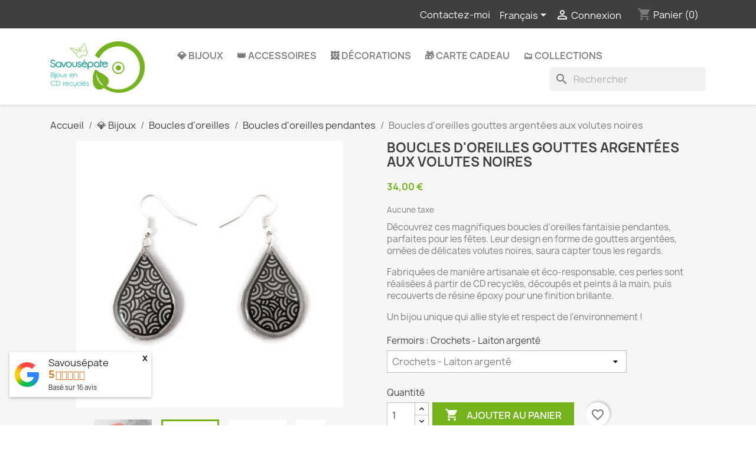

--- FILE ---
content_type: text/html; charset=utf-8
request_url: https://savousepate.com/fr/boucles-d-oreilles-pendantes/370-2526-boucles-d-oreilles-gouttes-argentees-aux-volutes-noires.html
body_size: 17229
content:
<!doctype html>
<html lang="fr-FR">

  <head>
    
      
  <meta charset="utf-8">


  <meta http-equiv="x-ua-compatible" content="ie=edge">



  <title>Boucles d&#039;oreilles gouttes argentées aux volutes noires</title>
  
    
  
  <meta name="description" content="Découvrez ces boucles d&#039;oreilles peintes à la main, élégantes et festives, en forme de gouttes argentées et noires, idéales pour sublimer chaque tenue !">
  <meta name="keywords" content="">
        <link rel="canonical" href="https://savousepate.com/fr/boucles-d-oreilles-pendantes/370-boucles-d-oreilles-gouttes-argentees-aux-volutes-noires.html">
    
          <link rel="alternate" href="https://savousepate.com/fr/boucles-d-oreilles-pendantes/370-boucles-d-oreilles-gouttes-argentees-aux-volutes-noires.html" hreflang="fr-fr">
          <link rel="alternate" href="https://savousepate.com/en/dangle-earrings/370-silver-teardrops-dangle-earrings-with-black-doodles.html" hreflang="en-US">
      
  
  
    <script type="application/ld+json">
  {
    "@context": "https://schema.org",
    "@type": "Organization",
    "name" : "Savousépate",
    "url" : "https://savousepate.com/fr/",
          "logo": {
        "@type": "ImageObject",
        "url":"https://savousepate.com/img/logo-1653899529.jpg"
      }
      }
</script>

<script type="application/ld+json">
  {
    "@context": "https://schema.org",
    "@type": "WebPage",
    "isPartOf": {
      "@type": "WebSite",
      "url":  "https://savousepate.com/fr/",
      "name": "Savousépate"
    },
    "name": "Boucles d&#039;oreilles gouttes argentées aux volutes noires",
    "url":  "https://savousepate.com/fr/boucles-d-oreilles-pendantes/370-2526-boucles-d-oreilles-gouttes-argentees-aux-volutes-noires.html"
  }
</script>


  <script type="application/ld+json">
    {
      "@context": "https://schema.org",
      "@type": "BreadcrumbList",
      "itemListElement": [
                  {
            "@type": "ListItem",
            "position": 1,
            "name": "Accueil",
            "item": "https://savousepate.com/fr/"
          },                  {
            "@type": "ListItem",
            "position": 2,
            "name": "💎 Bijoux",
            "item": "https://savousepate.com/fr/12--bijoux"
          },                  {
            "@type": "ListItem",
            "position": 3,
            "name": "Boucles d&#039;oreilles",
            "item": "https://savousepate.com/fr/15-boucles-d-oreilles"
          },                  {
            "@type": "ListItem",
            "position": 4,
            "name": "Boucles d&#039;oreilles pendantes",
            "item": "https://savousepate.com/fr/79-boucles-d-oreilles-pendantes"
          },                  {
            "@type": "ListItem",
            "position": 5,
            "name": "Boucles d&#039;oreilles gouttes argentées aux volutes noires",
            "item": "https://savousepate.com/fr/boucles-d-oreilles-pendantes/370-2526-boucles-d-oreilles-gouttes-argentees-aux-volutes-noires.html#/fermoirs_bo-crochets_laiton_argente"
          }              ]
    }
  </script>
  
  
  
      <script type="application/ld+json">
  {
    "@context": "https://schema.org/",
    "@type": "Product",
    "name": "Boucles d&#039;oreilles gouttes argentées aux volutes noires",
    "description": "Découvrez ces boucles d&#039;oreilles peintes à la main, élégantes et festives, en forme de gouttes argentées et noires, idéales pour sublimer chaque tenue !",
    "category": "Boucles d&#039;oreilles pendantes",
    "image" :"https://savousepate.com/4435-home_default/boucles-d-oreilles-gouttes-argentees-aux-volutes-noires.jpg",    "sku": "bo-silver",
    "mpn": "bo-silver"
        ,
    "brand": {
      "@type": "Thing",
      "name": "Savousépate"
    }
            ,
    "weight": {
        "@context": "https://schema.org",
        "@type": "QuantitativeValue",
        "value": "35.000000",
        "unitCode": "g"
    }
        ,
    "offers": {
      "@type": "Offer",
      "priceCurrency": "EUR",
      "name": "Boucles d&#039;oreilles gouttes argentées aux volutes noires",
      "price": "34",
      "url": "https://savousepate.com/fr/boucles-d-oreilles-pendantes/370-2526-boucles-d-oreilles-gouttes-argentees-aux-volutes-noires.html#/4-fermoirs_bo-crochets_laiton_argente",
      "priceValidUntil": "2026-02-04",
              "image": ["https://savousepate.com/4434-large_default/boucles-d-oreilles-gouttes-argentees-aux-volutes-noires.jpg","https://savousepate.com/4435-large_default/boucles-d-oreilles-gouttes-argentees-aux-volutes-noires.jpg","https://savousepate.com/4436-large_default/boucles-d-oreilles-gouttes-argentees-aux-volutes-noires.jpg","https://savousepate.com/4437-large_default/boucles-d-oreilles-gouttes-argentees-aux-volutes-noires.jpg"],
            "sku": "bo-silver",
      "mpn": "bo-silver",
                        "availability": "https://schema.org/PreOrder",
      "seller": {
        "@type": "Organization",
        "name": "Savousépate"
      }
    }
      }
</script>

  
  
    
  

  
    <meta property="og:title" content="Boucles d&#039;oreilles gouttes argentées aux volutes noires" />
    <meta property="og:description" content="Découvrez ces boucles d&#039;oreilles peintes à la main, élégantes et festives, en forme de gouttes argentées et noires, idéales pour sublimer chaque tenue !" />
    <meta property="og:url" content="https://savousepate.com/fr/boucles-d-oreilles-pendantes/370-2526-boucles-d-oreilles-gouttes-argentees-aux-volutes-noires.html" />
    <meta property="og:site_name" content="Savousépate" />
        



  <meta name="viewport" content="width=device-width, initial-scale=1">



  <link rel="icon" type="image/vnd.microsoft.icon" href="https://savousepate.com/img/favicon.ico?1653899529">
  <link rel="shortcut icon" type="image/x-icon" href="https://savousepate.com/img/favicon.ico?1653899529">



    <link rel="stylesheet" href="/modules/ps_checkout/views/css/payments.css?version=7.5.0.7" type="text/css" media="all">
  <link rel="stylesheet" href="https://savousepate.com/themes/devigne-digital/assets/cache/theme-a7d56c122.css" type="text/css" media="all">




  

  <script type="text/javascript">
        var af_googlereviews_autoplay_carrousel = true;
        var af_googlereviews_autoplay_carrousel_mobile = true;
        var af_googlereviews_display_arrows_carrousel = true;
        var af_googlereviews_display_arrows_carrousel_mobile = true;
        var af_googlereviews_display_type = "carousel";
        var af_googlereviews_trad_readmore = "Lire la suite";
        var blockwishlistController = "https:\/\/savousepate.com\/fr\/module\/blockwishlist\/action";
        var prestashop = {"cart":{"products":[],"totals":{"total":{"type":"total","label":"Total","amount":0,"value":"0,00\u00a0\u20ac"},"total_including_tax":{"type":"total","label":"Total TTC","amount":0,"value":"0,00\u00a0\u20ac"},"total_excluding_tax":{"type":"total","label":"Total HT :","amount":0,"value":"0,00\u00a0\u20ac"}},"subtotals":{"products":{"type":"products","label":"Sous-total","amount":0,"value":"0,00\u00a0\u20ac"},"discounts":null,"shipping":{"type":"shipping","label":"Livraison","amount":0,"value":""},"tax":null},"products_count":0,"summary_string":"0 articles","vouchers":{"allowed":1,"added":[]},"discounts":[],"minimalPurchase":0,"minimalPurchaseRequired":""},"currency":{"id":1,"name":"Euro","iso_code":"EUR","iso_code_num":"978","sign":"\u20ac"},"customer":{"lastname":null,"firstname":null,"email":null,"birthday":null,"newsletter":null,"newsletter_date_add":null,"optin":null,"website":null,"company":null,"siret":null,"ape":null,"is_logged":false,"gender":{"type":null,"name":null},"addresses":[]},"language":{"name":"Fran\u00e7ais (French)","iso_code":"fr","locale":"fr-FR","language_code":"fr-fr","is_rtl":"0","date_format_lite":"d\/m\/Y","date_format_full":"d\/m\/Y H:i:s","id":1},"page":{"title":"","canonical":"https:\/\/savousepate.com\/fr\/boucles-d-oreilles-pendantes\/370-boucles-d-oreilles-gouttes-argentees-aux-volutes-noires.html","meta":{"title":"Boucles d'oreilles gouttes argent\u00e9es aux volutes noires","description":"D\u00e9couvrez ces boucles d'oreilles peintes \u00e0 la main, \u00e9l\u00e9gantes et festives, en forme de gouttes argent\u00e9es et noires, id\u00e9ales pour sublimer chaque tenue !","keywords":"","robots":"index"},"page_name":"product","body_classes":{"lang-fr":true,"lang-rtl":false,"country-FR":true,"currency-EUR":true,"layout-full-width":true,"page-product":true,"tax-display-enabled":true,"product-id-370":true,"product-Boucles d'oreilles gouttes argent\u00e9es aux volutes noires":true,"product-id-category-79":true,"product-id-manufacturer-0":true,"product-id-supplier-0":true,"product-available-for-order":true},"admin_notifications":[]},"shop":{"name":"Savous\u00e9pate","logo":"https:\/\/savousepate.com\/img\/logo-1653899529.jpg","stores_icon":"https:\/\/savousepate.com\/img\/savousepate-logo_stores-1456057689.gif","favicon":"https:\/\/savousepate.com\/img\/favicon.ico"},"urls":{"base_url":"https:\/\/savousepate.com\/","current_url":"https:\/\/savousepate.com\/fr\/boucles-d-oreilles-pendantes\/370-2526-boucles-d-oreilles-gouttes-argentees-aux-volutes-noires.html","shop_domain_url":"https:\/\/savousepate.com","img_ps_url":"https:\/\/savousepate.com\/img\/","img_cat_url":"https:\/\/savousepate.com\/img\/c\/","img_lang_url":"https:\/\/savousepate.com\/img\/l\/","img_prod_url":"https:\/\/savousepate.com\/img\/p\/","img_manu_url":"https:\/\/savousepate.com\/img\/m\/","img_sup_url":"https:\/\/savousepate.com\/img\/su\/","img_ship_url":"https:\/\/savousepate.com\/img\/s\/","img_store_url":"https:\/\/savousepate.com\/img\/st\/","img_col_url":"https:\/\/savousepate.com\/img\/co\/","img_url":"https:\/\/savousepate.com\/themes\/devigne-digital\/assets\/img\/","css_url":"https:\/\/savousepate.com\/themes\/devigne-digital\/assets\/css\/","js_url":"https:\/\/savousepate.com\/themes\/devigne-digital\/assets\/js\/","pic_url":"https:\/\/savousepate.com\/upload\/","pages":{"address":"https:\/\/savousepate.com\/fr\/adresse","addresses":"https:\/\/savousepate.com\/fr\/adresses","authentication":"https:\/\/savousepate.com\/fr\/connexion","cart":"https:\/\/savousepate.com\/fr\/panier","category":"https:\/\/savousepate.com\/fr\/index.php?controller=category","cms":"https:\/\/savousepate.com\/fr\/index.php?controller=cms","contact":"https:\/\/savousepate.com\/fr\/contact","discount":"https:\/\/savousepate.com\/fr\/reduction","guest_tracking":"https:\/\/savousepate.com\/fr\/suivi-commande-invite","history":"https:\/\/savousepate.com\/fr\/historique-commandes","identity":"https:\/\/savousepate.com\/fr\/identite","index":"https:\/\/savousepate.com\/fr\/","my_account":"https:\/\/savousepate.com\/fr\/mon-compte","order_confirmation":"https:\/\/savousepate.com\/fr\/confirmation-commande","order_detail":"https:\/\/savousepate.com\/fr\/index.php?controller=order-detail","order_follow":"https:\/\/savousepate.com\/fr\/suivi-commande","order":"https:\/\/savousepate.com\/fr\/commande","order_return":"https:\/\/savousepate.com\/fr\/index.php?controller=order-return","order_slip":"https:\/\/savousepate.com\/fr\/avoirs","pagenotfound":"https:\/\/savousepate.com\/fr\/page-introuvable","password":"https:\/\/savousepate.com\/fr\/recuperation-mot-de-passe","pdf_invoice":"https:\/\/savousepate.com\/fr\/index.php?controller=pdf-invoice","pdf_order_return":"https:\/\/savousepate.com\/fr\/index.php?controller=pdf-order-return","pdf_order_slip":"https:\/\/savousepate.com\/fr\/index.php?controller=pdf-order-slip","prices_drop":"https:\/\/savousepate.com\/fr\/promotions","product":"https:\/\/savousepate.com\/fr\/index.php?controller=product","search":"https:\/\/savousepate.com\/fr\/recherche","sitemap":"https:\/\/savousepate.com\/fr\/plan-site","stores":"https:\/\/savousepate.com\/fr\/index.php?controller=stores","supplier":"https:\/\/savousepate.com\/fr\/index.php?controller=supplier","register":"https:\/\/savousepate.com\/fr\/connexion?create_account=1","order_login":"https:\/\/savousepate.com\/fr\/commande?login=1"},"alternative_langs":{"fr-fr":"https:\/\/savousepate.com\/fr\/boucles-d-oreilles-pendantes\/370-boucles-d-oreilles-gouttes-argentees-aux-volutes-noires.html","en-US":"https:\/\/savousepate.com\/en\/dangle-earrings\/370-silver-teardrops-dangle-earrings-with-black-doodles.html"},"theme_assets":"\/themes\/devigne-digital\/assets\/","actions":{"logout":"https:\/\/savousepate.com\/fr\/?mylogout="},"no_picture_image":{"bySize":{"small_default":{"url":"https:\/\/savousepate.com\/img\/p\/fr-default-small_default.jpg","width":98,"height":98},"cart_default":{"url":"https:\/\/savousepate.com\/img\/p\/fr-default-cart_default.jpg","width":125,"height":125},"home_default":{"url":"https:\/\/savousepate.com\/img\/p\/fr-default-home_default.jpg","width":250,"height":250},"medium_default":{"url":"https:\/\/savousepate.com\/img\/p\/fr-default-medium_default.jpg","width":452,"height":452},"large_default":{"url":"https:\/\/savousepate.com\/img\/p\/fr-default-large_default.jpg","width":800,"height":800}},"small":{"url":"https:\/\/savousepate.com\/img\/p\/fr-default-small_default.jpg","width":98,"height":98},"medium":{"url":"https:\/\/savousepate.com\/img\/p\/fr-default-home_default.jpg","width":250,"height":250},"large":{"url":"https:\/\/savousepate.com\/img\/p\/fr-default-large_default.jpg","width":800,"height":800},"legend":""}},"configuration":{"display_taxes_label":true,"display_prices_tax_incl":false,"is_catalog":false,"show_prices":true,"opt_in":{"partner":false},"quantity_discount":{"type":"price","label":"Prix unitaire"},"voucher_enabled":1,"return_enabled":0},"field_required":[],"breadcrumb":{"links":[{"title":"Accueil","url":"https:\/\/savousepate.com\/fr\/"},{"title":"\ud83d\udc8e Bijoux","url":"https:\/\/savousepate.com\/fr\/12--bijoux"},{"title":"Boucles d'oreilles","url":"https:\/\/savousepate.com\/fr\/15-boucles-d-oreilles"},{"title":"Boucles d'oreilles pendantes","url":"https:\/\/savousepate.com\/fr\/79-boucles-d-oreilles-pendantes"},{"title":"Boucles d'oreilles gouttes argent\u00e9es aux volutes noires","url":"https:\/\/savousepate.com\/fr\/boucles-d-oreilles-pendantes\/370-2526-boucles-d-oreilles-gouttes-argentees-aux-volutes-noires.html#\/fermoirs_bo-crochets_laiton_argente"}],"count":5},"link":{"protocol_link":"https:\/\/","protocol_content":"https:\/\/"},"time":1768948120,"static_token":"de3b479f17c2ea6240857efaee82d105","token":"16f937ae8ddb6481e6734072d1be7773","debug":false};
        var productsAlreadyTagged = [];
        var ps_checkoutApplePayUrl = "https:\/\/savousepate.com\/fr\/module\/ps_checkout\/applepay?token=de3b479f17c2ea6240857efaee82d105";
        var ps_checkoutAutoRenderDisabled = false;
        var ps_checkoutCancelUrl = "https:\/\/savousepate.com\/fr\/module\/ps_checkout\/cancel?token=de3b479f17c2ea6240857efaee82d105";
        var ps_checkoutCardBrands = ["MASTERCARD","VISA","AMEX","CB_NATIONALE"];
        var ps_checkoutCardFundingSourceImg = "\/modules\/ps_checkout\/views\/img\/payment-cards.png";
        var ps_checkoutCardLogos = {"AMEX":"\/modules\/ps_checkout\/views\/img\/amex.svg","CB_NATIONALE":"\/modules\/ps_checkout\/views\/img\/cb.svg","DINERS":"\/modules\/ps_checkout\/views\/img\/diners.svg","DISCOVER":"\/modules\/ps_checkout\/views\/img\/discover.svg","JCB":"\/modules\/ps_checkout\/views\/img\/jcb.svg","MAESTRO":"\/modules\/ps_checkout\/views\/img\/maestro.svg","MASTERCARD":"\/modules\/ps_checkout\/views\/img\/mastercard.svg","UNIONPAY":"\/modules\/ps_checkout\/views\/img\/unionpay.svg","VISA":"\/modules\/ps_checkout\/views\/img\/visa.svg"};
        var ps_checkoutCartProductCount = 0;
        var ps_checkoutCheckUrl = "https:\/\/savousepate.com\/fr\/module\/ps_checkout\/check?token=de3b479f17c2ea6240857efaee82d105";
        var ps_checkoutCheckoutTranslations = {"checkout.go.back.label":"Tunnel de commande","checkout.go.back.link.title":"Retourner au tunnel de commande","checkout.card.payment":"Paiement par carte","checkout.page.heading":"R\u00e9sum\u00e9 de commande","checkout.cart.empty":"Votre panier d'achat est vide.","checkout.page.subheading.card":"Carte","checkout.page.subheading.paypal":"PayPal","checkout.payment.by.card":"Vous avez choisi de payer par carte.","checkout.payment.by.paypal":"Vous avez choisi de payer par PayPal.","checkout.order.summary":"Voici un r\u00e9sum\u00e9 de votre commande :","checkout.order.amount.total":"Le montant total de votre panier est de","checkout.order.included.tax":"(TTC)","checkout.order.confirm.label":"Veuillez finaliser votre commande en cliquant sur &quot;Je valide ma commande&quot;","checkout.payment.token.delete.modal.header":"Voulez-vous supprimer cette m\u00e9thode de paiement ?","checkout.payment.token.delete.modal.content":"Cette m\u00e9thode de paiement sera supprim\u00e9e de votre compte :","checkout.payment.token.delete.modal.confirm-button":"Supprimer cette m\u00e9thode de paiement","checkout.payment.loader.processing-request":"Veuillez patienter, nous traitons votre demande...","checkout.payment.others.link.label":"Autres moyens de paiement","checkout.payment.others.confirm.button.label":"Je valide ma commande","checkout.form.error.label":"Une erreur s'est produite lors du paiement. Veuillez r\u00e9essayer ou contacter le support.","loader-component.label.header":"Merci pour votre achat !","loader-component.label.body":"Veuillez patienter, nous traitons votre paiement","loader-component.label.body.longer":"Veuillez patienter, cela prend un peu plus de temps...","payment-method-logos.title":"Paiement 100% s\u00e9curis\u00e9","express-button.cart.separator":"ou","express-button.checkout.express-checkout":"Achat rapide","ok":"Ok","cancel":"Annuler","paypal.hosted-fields.label.card-name":"Nom du titulaire de la carte","paypal.hosted-fields.placeholder.card-name":"Nom du titulaire de la carte","paypal.hosted-fields.label.card-number":"Num\u00e9ro de carte","paypal.hosted-fields.placeholder.card-number":"Num\u00e9ro de carte","paypal.hosted-fields.label.expiration-date":"Date d'expiration","paypal.hosted-fields.placeholder.expiration-date":"MM\/YY","paypal.hosted-fields.label.cvv":"Code de s\u00e9curit\u00e9","paypal.hosted-fields.placeholder.cvv":"XXX","error.paypal-sdk":"L'instance du PayPal JavaScript SDK est manquante","error.google-pay-sdk":"L'instance du Google Pay Javascript SDK est manquante","error.apple-pay-sdk":"L'instance du Apple Pay Javascript SDK est manquante","error.google-pay.transaction-info":"Une erreur est survenue lors de la r\u00e9cup\u00e9ration des informations sur la transaction Google Pay","error.apple-pay.payment-request":"Une erreur est survenue lors de la r\u00e9cup\u00e9ration des informations sur la transaction Apple Pay","error.paypal-sdk.contingency.cancel":"Authentification du titulaire de carte annul\u00e9e, veuillez choisir un autre moyen de paiement ou essayez de nouveau.","error.paypal-sdk.contingency.error":"Une erreur est survenue lors de l'authentification du titulaire de la carte, veuillez choisir un autre moyen de paiement ou essayez de nouveau.","error.paypal-sdk.contingency.failure":"Echec de l'authentification du titulaire de la carte, veuillez choisir un autre moyen de paiement ou essayez de nouveau.","error.paypal-sdk.contingency.unknown":"L'identit\u00e9 du titulaire de la carte n'a pas pu \u00eatre v\u00e9rifi\u00e9e, veuillez choisir un autre moyen de paiement ou essayez de nouveau.","APPLE_PAY_MERCHANT_SESSION_VALIDATION_ERROR":"Nous ne pouvons pas traiter votre paiement Apple Pay pour le moment. Cela peut \u00eatre d\u00fb \u00e0 un probl\u00e8me de v\u00e9rification de la configuration du paiement pour ce site. Veuillez r\u00e9essayer plus tard ou choisir un autre moyen de paiement.","APPROVE_APPLE_PAY_VALIDATION_ERROR":"Un probl\u00e8me est survenu lors du traitement de votre paiement Apple Pay. Veuillez v\u00e9rifier les d\u00e9tails de votre commande et r\u00e9essayer, ou utilisez un autre mode de paiement."};
        var ps_checkoutCheckoutUrl = "https:\/\/savousepate.com\/fr\/commande";
        var ps_checkoutConfirmUrl = "https:\/\/savousepate.com\/fr\/confirmation-commande";
        var ps_checkoutCreateUrl = "https:\/\/savousepate.com\/fr\/module\/ps_checkout\/create?token=de3b479f17c2ea6240857efaee82d105";
        var ps_checkoutCustomMarks = [];
        var ps_checkoutExpressCheckoutCartEnabled = false;
        var ps_checkoutExpressCheckoutOrderEnabled = false;
        var ps_checkoutExpressCheckoutProductEnabled = false;
        var ps_checkoutExpressCheckoutSelected = false;
        var ps_checkoutExpressCheckoutUrl = "https:\/\/savousepate.com\/fr\/module\/ps_checkout\/ExpressCheckout?token=de3b479f17c2ea6240857efaee82d105";
        var ps_checkoutFundingSource = "paypal";
        var ps_checkoutFundingSourcesSorted = ["paypal","paylater","card","bancontact","eps","ideal","mybank","p24","blik"];
        var ps_checkoutGooglePayUrl = "https:\/\/savousepate.com\/fr\/module\/ps_checkout\/googlepay?token=de3b479f17c2ea6240857efaee82d105";
        var ps_checkoutHostedFieldsContingencies = "SCA_WHEN_REQUIRED";
        var ps_checkoutHostedFieldsEnabled = true;
        var ps_checkoutIconsPath = "\/modules\/ps_checkout\/views\/img\/icons\/";
        var ps_checkoutLoaderImage = "\/modules\/ps_checkout\/views\/img\/loader.svg";
        var ps_checkoutPartnerAttributionId = "PrestaShop_Cart_PSXO_PSDownload";
        var ps_checkoutPayLaterCartPageButtonEnabled = true;
        var ps_checkoutPayLaterCategoryPageBannerEnabled = false;
        var ps_checkoutPayLaterHomePageBannerEnabled = true;
        var ps_checkoutPayLaterOrderPageBannerEnabled = false;
        var ps_checkoutPayLaterOrderPageButtonEnabled = false;
        var ps_checkoutPayLaterOrderPageMessageEnabled = true;
        var ps_checkoutPayLaterProductPageBannerEnabled = true;
        var ps_checkoutPayLaterProductPageButtonEnabled = false;
        var ps_checkoutPayLaterProductPageMessageEnabled = false;
        var ps_checkoutPayPalButtonConfiguration = {"shape":"pill","label":"pay","color":"gold"};
        var ps_checkoutPayPalEnvironment = "LIVE";
        var ps_checkoutPayPalOrderId = "";
        var ps_checkoutPayPalSdkConfig = {"clientId":"AXjYFXWyb4xJCErTUDiFkzL0Ulnn-bMm4fal4G-1nQXQ1ZQxp06fOuE7naKUXGkq2TZpYSiI9xXbs4eo","merchantId":"A8CT29JMB9BH2","currency":"EUR","intent":"capture","commit":"false","vault":"false","integrationDate":"2024-04-01","dataPartnerAttributionId":"PrestaShop_Cart_PSXO_PSDownload","dataCspNonce":"","dataEnable3ds":"true","enableFunding":"paylater","components":"marks,funding-eligibility,messages"};
        var ps_checkoutPayWithTranslations = {"paypal":"Payer avec un compte PayPal","paylater":"Payer en plusieurs fois avec PayPal Pay Later","card":"Payer par Carte","bancontact":"Payer avec Bancontact","eps":"Payer avec EPS","ideal":"Payer avec iDEAL","mybank":"Payer avec MyBank","p24":"Payer avec Przelewy24","blik":"Payer avec BLIK"};
        var ps_checkoutPaymentMethodLogosTitleImg = "\/modules\/ps_checkout\/views\/img\/icons\/lock_checkout.svg";
        var ps_checkoutPaymentUrl = "https:\/\/savousepate.com\/fr\/module\/ps_checkout\/payment?token=de3b479f17c2ea6240857efaee82d105";
        var ps_checkoutRenderPaymentMethodLogos = true;
        var ps_checkoutValidateUrl = "https:\/\/savousepate.com\/fr\/module\/ps_checkout\/validate?token=de3b479f17c2ea6240857efaee82d105";
        var ps_checkoutVaultUrl = "https:\/\/savousepate.com\/fr\/module\/ps_checkout\/vault?token=de3b479f17c2ea6240857efaee82d105";
        var ps_checkoutVersion = "7.5.0.7";
        var removeFromWishlistUrl = "https:\/\/savousepate.com\/fr\/module\/blockwishlist\/action?action=deleteProductFromWishlist";
        var wishlistAddProductToCartUrl = "https:\/\/savousepate.com\/fr\/module\/blockwishlist\/action?action=addProductToCart";
        var wishlistUrl = "https:\/\/savousepate.com\/fr\/module\/blockwishlist\/view";
      </script>



  <script async src="https://www.googletagmanager.com/gtag/js?id=UA-53198794-2"></script>
<script>
  window.dataLayer = window.dataLayer || [];
  function gtag(){dataLayer.push(arguments);}
  gtag('js', new Date());
  gtag(
    'config',
    'UA-53198794-2',
    {
      'debug_mode':false
                      }
  );
</script>





    
  <meta property="og:type" content="product">
      <meta property="og:image" content="https://savousepate.com/4435-large_default/boucles-d-oreilles-gouttes-argentees-aux-volutes-noires.jpg">
  
      <meta property="product:pretax_price:amount" content="34">
    <meta property="product:pretax_price:currency" content="EUR">
    <meta property="product:price:amount" content="34">
    <meta property="product:price:currency" content="EUR">
      <meta property="product:weight:value" content="35.000000">
  <meta property="product:weight:units" content="g">
  
  </head>

  <body id="product" class="lang-fr country-fr currency-eur layout-full-width page-product tax-display-enabled product-id-370 product-boucles-d-oreilles-gouttes-argentees-aux-volutes-noires product-id-category-79 product-id-manufacturer-0 product-id-supplier-0 product-available-for-order">

    
      
    

    <main>
      
              

      <header id="header">
        
            
            
  <div class="header-banner">
    
  </div>



  <nav class="header-nav">
    <div class="container">
      <div class="row">
        <div class="hidden-sm-down">
          <div class="col-md-5 col-xs-12">
            
          </div>
          <div class="col-md-7 right-nav">
              <div id="_desktop_contact_link">
  <div id="contact-link">
          <a href="https://savousepate.com/fr/contact">Contactez-moi</a>
      </div>
</div>
<div id="_desktop_language_selector">
  <div class="language-selector-wrapper">
    <span id="language-selector-label" class="hidden-md-up">Langue :</span>
    <div class="language-selector dropdown js-dropdown">
      <button data-toggle="dropdown" class="hidden-sm-down btn-unstyle" aria-haspopup="true" aria-expanded="false" aria-label="Sélecteur de langue">
        <span class="expand-more">Français</span>
        <i class="material-icons expand-more">&#xE5C5;</i>
      </button>
      <ul class="dropdown-menu hidden-sm-down" aria-labelledby="language-selector-label">
                  <li  class="current" >
            <a href="https://savousepate.com/fr/boucles-d-oreilles-pendantes/370-boucles-d-oreilles-gouttes-argentees-aux-volutes-noires.html" class="dropdown-item" data-iso-code="fr">Français</a>
          </li>
                  <li >
            <a href="https://savousepate.com/en/dangle-earrings/370-silver-teardrops-dangle-earrings-with-black-doodles.html" class="dropdown-item" data-iso-code="en">English</a>
          </li>
              </ul>
      <select class="link hidden-md-up" aria-labelledby="language-selector-label">
                  <option value="https://savousepate.com/fr/boucles-d-oreilles-pendantes/370-boucles-d-oreilles-gouttes-argentees-aux-volutes-noires.html" selected="selected" data-iso-code="fr">
            Français
          </option>
                  <option value="https://savousepate.com/en/dangle-earrings/370-silver-teardrops-dangle-earrings-with-black-doodles.html" data-iso-code="en">
            English
          </option>
              </select>
    </div>
  </div>
</div>
<div id="_desktop_user_info">
  <div class="user-info">
          <a
        href="https://savousepate.com/fr/mon-compte"
        title="Identifiez-vous"
        rel="nofollow"
      >
        <i class="material-icons">&#xE7FF;</i>
        <span class="hidden-sm-down">Connexion</span>
      </a>
      </div>
</div>
<div id="_desktop_cart">
  <div class="blockcart cart-preview inactive" data-refresh-url="//savousepate.com/fr/module/ps_shoppingcart/ajax">
    <div class="header">
              <i class="material-icons shopping-cart" aria-hidden="true">shopping_cart</i>
        <span class="hidden-sm-down">Panier</span>
        <span class="cart-products-count">(0)</span>
          </div>
  </div>
</div>

          </div>
        </div>
        <div class="hidden-md-up text-sm-center mobile">
          <div class="float-xs-left" id="menu-icon">
            <i class="material-icons d-inline">&#xE5D2;</i>
          </div>
          <div class="float-xs-right" id="_mobile_cart"></div>
          <div class="float-xs-right" id="_mobile_user_info"></div>
          <div class="top-logo" id="_mobile_logo"></div>
          <div class="clearfix"></div>
        </div>
      </div>
    </div>
  </nav>



  <div class="header-top">
    <div class="container">
       <div class="row">
        <div class="col-md-2 hidden-sm-down" id="_desktop_logo">
                                    
  <a href="https://savousepate.com/fr/">
    <img
      class="logo img-fluid"
      src="https://savousepate.com/img/logo-1653899529.jpg"
      alt="Savousépate"
      width="1397"
      height="760">
  </a>

                              </div>
        <div class="header-top-right col-md-10 col-sm-12 position-static">
          

<div class="menu js-top-menu position-static hidden-sm-down" id="_desktop_top_menu">
    
          <ul class="top-menu" id="top-menu" data-depth="0">
                    <li class="category" id="category-12">
                          <a
                class="dropdown-item"
                href="https://savousepate.com/fr/12--bijoux" data-depth="0"
                              >
                                                                      <span class="float-xs-right hidden-md-up">
                    <span data-target="#top_sub_menu_17428" data-toggle="collapse" class="navbar-toggler collapse-icons">
                      <i class="material-icons add">&#xE313;</i>
                      <i class="material-icons remove">&#xE316;</i>
                    </span>
                  </span>
                                💎 Bijoux
              </a>
                            <div  class="popover sub-menu js-sub-menu collapse" id="top_sub_menu_17428">
                
          <ul class="top-menu"  data-depth="1">
                    <li class="category" id="category-15">
                          <a
                class="dropdown-item dropdown-submenu"
                href="https://savousepate.com/fr/15-boucles-d-oreilles" data-depth="1"
                              >
                                                                      <span class="float-xs-right hidden-md-up">
                    <span data-target="#top_sub_menu_61111" data-toggle="collapse" class="navbar-toggler collapse-icons">
                      <i class="material-icons add">&#xE313;</i>
                      <i class="material-icons remove">&#xE316;</i>
                    </span>
                  </span>
                                Boucles d&#039;oreilles
              </a>
                            <div  class="collapse" id="top_sub_menu_61111">
                
          <ul class="top-menu"  data-depth="2">
                    <li class="category" id="category-79">
                          <a
                class="dropdown-item"
                href="https://savousepate.com/fr/79-boucles-d-oreilles-pendantes" data-depth="2"
                              >
                                Boucles d&#039;oreilles pendantes
              </a>
                          </li>
                    <li class="category" id="category-131">
                          <a
                class="dropdown-item"
                href="https://savousepate.com/fr/131-boucles-d-oreilles-pendantes-a-l-unite" data-depth="2"
                              >
                                Boucles d&#039;oreilles pendantes à l&#039;unité
              </a>
                          </li>
                    <li class="category" id="category-80">
                          <a
                class="dropdown-item"
                href="https://savousepate.com/fr/80-puces-d-oreilles" data-depth="2"
                              >
                                Puces d&#039;oreilles
              </a>
                          </li>
                    <li class="category" id="category-130">
                          <a
                class="dropdown-item"
                href="https://savousepate.com/fr/130-puces-d-oreilles-a-l-unite" data-depth="2"
                              >
                                Puces d&#039;oreilles à l&#039;unité
              </a>
                          </li>
              </ul>
    
              </div>
                          </li>
                    <li class="category" id="category-18">
                          <a
                class="dropdown-item dropdown-submenu"
                href="https://savousepate.com/fr/18-colliers" data-depth="1"
                              >
                                Colliers
              </a>
                          </li>
                    <li class="category" id="category-19">
                          <a
                class="dropdown-item dropdown-submenu"
                href="https://savousepate.com/fr/19-bracelets" data-depth="1"
                              >
                                Bracelets
              </a>
                          </li>
                    <li class="category" id="category-16">
                          <a
                class="dropdown-item dropdown-submenu"
                href="https://savousepate.com/fr/16-bagues" data-depth="1"
                              >
                                Bagues
              </a>
                          </li>
                    <li class="category" id="category-17">
                          <a
                class="dropdown-item dropdown-submenu"
                href="https://savousepate.com/fr/17-broches" data-depth="1"
                              >
                                Broches
              </a>
                          </li>
                    <li class="category" id="category-76">
                          <a
                class="dropdown-item dropdown-submenu"
                href="https://savousepate.com/fr/76-pin-s" data-depth="1"
                              >
                                Pin&#039;s
              </a>
                          </li>
                    <li class="category" id="category-82">
                          <a
                class="dropdown-item dropdown-submenu"
                href="https://savousepate.com/fr/82-bijoux-personnalisables" data-depth="1"
                              >
                                Bijoux personnalisables
              </a>
                          </li>
              </ul>
    
              </div>
                          </li>
                    <li class="category" id="category-67">
                          <a
                class="dropdown-item"
                href="https://savousepate.com/fr/67--accessoires" data-depth="0"
                              >
                                                                      <span class="float-xs-right hidden-md-up">
                    <span data-target="#top_sub_menu_32761" data-toggle="collapse" class="navbar-toggler collapse-icons">
                      <i class="material-icons add">&#xE313;</i>
                      <i class="material-icons remove">&#xE316;</i>
                    </span>
                  </span>
                                👑 Accessoires
              </a>
                            <div  class="popover sub-menu js-sub-menu collapse" id="top_sub_menu_32761">
                
          <ul class="top-menu"  data-depth="1">
                    <li class="category" id="category-68">
                          <a
                class="dropdown-item dropdown-submenu"
                href="https://savousepate.com/fr/68-accessoires-de-coiffure" data-depth="1"
                              >
                                                                      <span class="float-xs-right hidden-md-up">
                    <span data-target="#top_sub_menu_52239" data-toggle="collapse" class="navbar-toggler collapse-icons">
                      <i class="material-icons add">&#xE313;</i>
                      <i class="material-icons remove">&#xE316;</i>
                    </span>
                  </span>
                                Accessoires de coiffure
              </a>
                            <div  class="collapse" id="top_sub_menu_52239">
                
          <ul class="top-menu"  data-depth="2">
                    <li class="category" id="category-69">
                          <a
                class="dropdown-item"
                href="https://savousepate.com/fr/69-epingles-a-cheveux" data-depth="2"
                              >
                                Épingles à cheveux
              </a>
                          </li>
                    <li class="category" id="category-75">
                          <a
                class="dropdown-item"
                href="https://savousepate.com/fr/75-epingles-a-chignon" data-depth="2"
                              >
                                Épingles à chignon
              </a>
                          </li>
              </ul>
    
              </div>
                          </li>
                    <li class="category" id="category-70">
                          <a
                class="dropdown-item dropdown-submenu"
                href="https://savousepate.com/fr/70-portes-cles" data-depth="1"
                              >
                                Portes-clés
              </a>
                          </li>
              </ul>
    
              </div>
                          </li>
                    <li class="category" id="category-13">
                          <a
                class="dropdown-item"
                href="https://savousepate.com/fr/13--decorations" data-depth="0"
                              >
                                                                      <span class="float-xs-right hidden-md-up">
                    <span data-target="#top_sub_menu_79634" data-toggle="collapse" class="navbar-toggler collapse-icons">
                      <i class="material-icons add">&#xE313;</i>
                      <i class="material-icons remove">&#xE316;</i>
                    </span>
                  </span>
                                🖼️ Décorations
              </a>
                            <div  class="popover sub-menu js-sub-menu collapse" id="top_sub_menu_79634">
                
          <ul class="top-menu"  data-depth="1">
                    <li class="category" id="category-39">
                          <a
                class="dropdown-item dropdown-submenu"
                href="https://savousepate.com/fr/39-magnets" data-depth="1"
                              >
                                Magnets
              </a>
                          </li>
                    <li class="category" id="category-40">
                          <a
                class="dropdown-item dropdown-submenu"
                href="https://savousepate.com/fr/40-attrapes-reves" data-depth="1"
                              >
                                Attrapes-rêves
              </a>
                          </li>
                    <li class="category" id="category-123">
                          <a
                class="dropdown-item dropdown-submenu"
                href="https://savousepate.com/fr/123-broderies" data-depth="1"
                              >
                                Broderies
              </a>
                          </li>
                    <li class="category" id="category-37">
                          <a
                class="dropdown-item dropdown-submenu"
                href="https://savousepate.com/fr/37-galets-peints" data-depth="1"
                              >
                                Galets peints
              </a>
                          </li>
                    <li class="category" id="category-73">
                          <a
                class="dropdown-item dropdown-submenu"
                href="https://savousepate.com/fr/73-cadres-entomologiques" data-depth="1"
                              >
                                Cadres entomologiques
              </a>
                          </li>
                    <li class="category" id="category-127">
                          <a
                class="dropdown-item dropdown-submenu"
                href="https://savousepate.com/fr/127-suspensions-de-noel" data-depth="1"
                              >
                                Suspensions de Noël
              </a>
                          </li>
              </ul>
    
              </div>
                          </li>
                    <li class="product" id="product-628">
                          <a
                class="dropdown-item"
                href="https://savousepate.com/fr/accueil/628-carte-cadeau.html" data-depth="0"
                              >
                                🎁 Carte Cadeau
              </a>
                          </li>
                    <li class="category" id="category-83">
                          <a
                class="dropdown-item"
                href="https://savousepate.com/fr/83--collections" data-depth="0"
                              >
                                                                      <span class="float-xs-right hidden-md-up">
                    <span data-target="#top_sub_menu_23782" data-toggle="collapse" class="navbar-toggler collapse-icons">
                      <i class="material-icons add">&#xE313;</i>
                      <i class="material-icons remove">&#xE316;</i>
                    </span>
                  </span>
                                🗂️ Collections
              </a>
                            <div  class="popover sub-menu js-sub-menu collapse" id="top_sub_menu_23782">
                
          <ul class="top-menu"  data-depth="1">
                    <li class="category" id="category-106">
                          <a
                class="dropdown-item dropdown-submenu"
                href="https://savousepate.com/fr/106--couleurs" data-depth="1"
                              >
                                                                      <span class="float-xs-right hidden-md-up">
                    <span data-target="#top_sub_menu_92471" data-toggle="collapse" class="navbar-toggler collapse-icons">
                      <i class="material-icons add">&#xE313;</i>
                      <i class="material-icons remove">&#xE316;</i>
                    </span>
                  </span>
                                🎨 Couleurs
              </a>
                            <div  class="collapse" id="top_sub_menu_92471">
                
          <ul class="top-menu"  data-depth="2">
                    <li class="category" id="category-107">
                          <a
                class="dropdown-item"
                href="https://savousepate.com/fr/107-bleu" data-depth="2"
                              >
                                Bleu
              </a>
                          </li>
                    <li class="category" id="category-108">
                          <a
                class="dropdown-item"
                href="https://savousepate.com/fr/108-vert" data-depth="2"
                              >
                                Vert
              </a>
                          </li>
                    <li class="category" id="category-109">
                          <a
                class="dropdown-item"
                href="https://savousepate.com/fr/109-jaune" data-depth="2"
                              >
                                Jaune
              </a>
                          </li>
                    <li class="category" id="category-110">
                          <a
                class="dropdown-item"
                href="https://savousepate.com/fr/110-orange" data-depth="2"
                              >
                                Orange
              </a>
                          </li>
                    <li class="category" id="category-111">
                          <a
                class="dropdown-item"
                href="https://savousepate.com/fr/111-rouge" data-depth="2"
                              >
                                Rouge
              </a>
                          </li>
                    <li class="category" id="category-112">
                          <a
                class="dropdown-item"
                href="https://savousepate.com/fr/112-rose" data-depth="2"
                              >
                                Rose
              </a>
                          </li>
                    <li class="category" id="category-113">
                          <a
                class="dropdown-item"
                href="https://savousepate.com/fr/113-violet" data-depth="2"
                              >
                                Violet
              </a>
                          </li>
                    <li class="category" id="category-114">
                          <a
                class="dropdown-item"
                href="https://savousepate.com/fr/114-noir" data-depth="2"
                              >
                                Noir
              </a>
                          </li>
                    <li class="category" id="category-115">
                          <a
                class="dropdown-item"
                href="https://savousepate.com/fr/115-blanc" data-depth="2"
                              >
                                Blanc
              </a>
                          </li>
                    <li class="category" id="category-116">
                          <a
                class="dropdown-item"
                href="https://savousepate.com/fr/116-argente" data-depth="2"
                              >
                                Argenté
              </a>
                          </li>
                    <li class="category" id="category-117">
                          <a
                class="dropdown-item"
                href="https://savousepate.com/fr/117-dore" data-depth="2"
                              >
                                Doré
              </a>
                          </li>
                    <li class="category" id="category-118">
                          <a
                class="dropdown-item"
                href="https://savousepate.com/fr/118-arc-en-ciel" data-depth="2"
                              >
                                Arc-en-ciel
              </a>
                          </li>
                    <li class="category" id="category-129">
                          <a
                class="dropdown-item"
                href="https://savousepate.com/fr/129-irise" data-depth="2"
                              >
                                Irisé
              </a>
                          </li>
              </ul>
    
              </div>
                          </li>
                    <li class="category" id="category-90">
                          <a
                class="dropdown-item dropdown-submenu"
                href="https://savousepate.com/fr/90--formes" data-depth="1"
                              >
                                                                      <span class="float-xs-right hidden-md-up">
                    <span data-target="#top_sub_menu_87410" data-toggle="collapse" class="navbar-toggler collapse-icons">
                      <i class="material-icons add">&#xE313;</i>
                      <i class="material-icons remove">&#xE316;</i>
                    </span>
                  </span>
                                ⭐️ Formes
              </a>
                            <div  class="collapse" id="top_sub_menu_87410">
                
          <ul class="top-menu"  data-depth="2">
                    <li class="category" id="category-91">
                          <a
                class="dropdown-item"
                href="https://savousepate.com/fr/91-gouttes" data-depth="2"
                              >
                                Gouttes
              </a>
                          </li>
                    <li class="category" id="category-95">
                          <a
                class="dropdown-item"
                href="https://savousepate.com/fr/95-coeurs" data-depth="2"
                              >
                                Coeurs
              </a>
                          </li>
                    <li class="category" id="category-120">
                          <a
                class="dropdown-item"
                href="https://savousepate.com/fr/120-etoiles" data-depth="2"
                              >
                                Étoiles
              </a>
                          </li>
                    <li class="category" id="category-96">
                          <a
                class="dropdown-item"
                href="https://savousepate.com/fr/96-diamants" data-depth="2"
                              >
                                Diamants
              </a>
                          </li>
                    <li class="category" id="category-92">
                          <a
                class="dropdown-item"
                href="https://savousepate.com/fr/92-hexagones" data-depth="2"
                              >
                                Hexagones
              </a>
                          </li>
                    <li class="category" id="category-97">
                          <a
                class="dropdown-item"
                href="https://savousepate.com/fr/97-trapezes" data-depth="2"
                              >
                                Trapèzes
              </a>
                          </li>
                    <li class="category" id="category-98">
                          <a
                class="dropdown-item"
                href="https://savousepate.com/fr/98-ronds" data-depth="2"
                              >
                                Ronds
              </a>
                          </li>
                    <li class="category" id="category-93">
                          <a
                class="dropdown-item"
                href="https://savousepate.com/fr/93-triangles" data-depth="2"
                              >
                                Triangles
              </a>
                          </li>
                    <li class="category" id="category-94">
                          <a
                class="dropdown-item"
                href="https://savousepate.com/fr/94-carres" data-depth="2"
                              >
                                Carrés
              </a>
                          </li>
              </ul>
    
              </div>
                          </li>
                    <li class="category" id="category-85">
                          <a
                class="dropdown-item dropdown-submenu"
                href="https://savousepate.com/fr/85--animaux" data-depth="1"
                              >
                                                                      <span class="float-xs-right hidden-md-up">
                    <span data-target="#top_sub_menu_8171" data-toggle="collapse" class="navbar-toggler collapse-icons">
                      <i class="material-icons add">&#xE313;</i>
                      <i class="material-icons remove">&#xE316;</i>
                    </span>
                  </span>
                                🦋 Animaux
              </a>
                            <div  class="collapse" id="top_sub_menu_8171">
                
          <ul class="top-menu"  data-depth="2">
                    <li class="category" id="category-89">
                          <a
                class="dropdown-item"
                href="https://savousepate.com/fr/89-papillons" data-depth="2"
                              >
                                Papillons
              </a>
                          </li>
                    <li class="category" id="category-101">
                          <a
                class="dropdown-item"
                href="https://savousepate.com/fr/101-insectes" data-depth="2"
                              >
                                Insectes
              </a>
                          </li>
                    <li class="category" id="category-124">
                          <a
                class="dropdown-item"
                href="https://savousepate.com/fr/124-oiseaux" data-depth="2"
                              >
                                Oiseaux
              </a>
                          </li>
                    <li class="category" id="category-99">
                          <a
                class="dropdown-item"
                href="https://savousepate.com/fr/99-chats" data-depth="2"
                              >
                                Chats
              </a>
                          </li>
                    <li class="category" id="category-102">
                          <a
                class="dropdown-item"
                href="https://savousepate.com/fr/102-chiens" data-depth="2"
                              >
                                Chiens
              </a>
                          </li>
                    <li class="category" id="category-119">
                          <a
                class="dropdown-item"
                href="https://savousepate.com/fr/119-lapins" data-depth="2"
                              >
                                Lapins
              </a>
                          </li>
              </ul>
    
              </div>
                          </li>
                    <li class="category" id="category-86">
                          <a
                class="dropdown-item dropdown-submenu"
                href="https://savousepate.com/fr/86--plantes" data-depth="1"
                              >
                                🌿 Plantes
              </a>
                          </li>
                    <li class="category" id="category-105">
                          <a
                class="dropdown-item dropdown-submenu"
                href="https://savousepate.com/fr/105--fleurs" data-depth="1"
                              >
                                🌼 Fleurs
              </a>
                          </li>
                    <li class="category" id="category-88">
                          <a
                class="dropdown-item dropdown-submenu"
                href="https://savousepate.com/fr/88--fruits-legumes" data-depth="1"
                              >
                                🍋 Fruits &amp; Légumes
              </a>
                          </li>
                    <li class="category" id="category-128">
                          <a
                class="dropdown-item dropdown-submenu"
                href="https://savousepate.com/fr/128--sucreries" data-depth="1"
                              >
                                🍭 Sucreries
              </a>
                          </li>
                    <li class="category" id="category-126">
                          <a
                class="dropdown-item dropdown-submenu"
                href="https://savousepate.com/fr/126--automne" data-depth="1"
                              >
                                🍂 Automne
              </a>
                          </li>
                    <li class="category" id="category-100">
                          <a
                class="dropdown-item dropdown-submenu"
                href="https://savousepate.com/fr/100--feerie" data-depth="1"
                              >
                                🧚‍♀️ Féérie
              </a>
                          </li>
                    <li class="category" id="category-104">
                          <a
                class="dropdown-item dropdown-submenu"
                href="https://savousepate.com/fr/104--pop-culture" data-depth="1"
                              >
                                🎮 Pop Culture
              </a>
                          </li>
                    <li class="category" id="category-84">
                          <a
                class="dropdown-item dropdown-submenu"
                href="https://savousepate.com/fr/84--lgbtq" data-depth="1"
                              >
                                🏳️‍🌈 LGBTQ+
              </a>
                          </li>
                    <li class="category" id="category-87">
                          <a
                class="dropdown-item dropdown-submenu"
                href="https://savousepate.com/fr/87--personnalisations" data-depth="1"
                              >
                                🎁 Personnalisations
              </a>
                          </li>
                    <li class="category" id="category-125">
                          <a
                class="dropdown-item dropdown-submenu"
                href="https://savousepate.com/fr/125--fin-de-collection" data-depth="1"
                              >
                                ⚠️ Fin de Collection
              </a>
                          </li>
              </ul>
    
              </div>
                          </li>
              </ul>
    
    <div class="clearfix"></div>
</div>
<div id="search_widget" class="search-widgets" data-search-controller-url="//savousepate.com/fr/recherche">
  <form method="get" action="//savousepate.com/fr/recherche">
    <input type="hidden" name="controller" value="search">
    <i class="material-icons search" aria-hidden="true">search</i>
    <input type="text" name="s" value="" placeholder="Rechercher" aria-label="Rechercher">
    <i class="material-icons clear" aria-hidden="true">clear</i>
  </form>
</div>

        </div>
      </div>
      <div id="mobile_top_menu_wrapper" class="row hidden-md-up" style="display:none;">
        <div class="js-top-menu mobile" id="_mobile_top_menu"></div>
        <div class="js-top-menu-bottom">
          <div id="_mobile_currency_selector"></div>
          <div id="_mobile_language_selector"></div>
          <div id="_mobile_contact_link"></div>
        </div>
      </div>
    </div>
  </div>
  

        
      </header>

      <section id="wrapper">
        
          
<aside id="notifications">
  <div class="container">
    
    
    
      </div>
</aside>
        

        
        <div class="container">
          
            <nav data-depth="5" class="breadcrumb hidden-sm-down">
  <ol>
    
              
          <li>
                          <a href="https://savousepate.com/fr/"><span>Accueil</span></a>
                      </li>
        
              
          <li>
                          <a href="https://savousepate.com/fr/12--bijoux"><span>💎 Bijoux</span></a>
                      </li>
        
              
          <li>
                          <a href="https://savousepate.com/fr/15-boucles-d-oreilles"><span>Boucles d&#039;oreilles</span></a>
                      </li>
        
              
          <li>
                          <a href="https://savousepate.com/fr/79-boucles-d-oreilles-pendantes"><span>Boucles d&#039;oreilles pendantes</span></a>
                      </li>
        
              
          <li>
                          <span>Boucles d&#039;oreilles gouttes argentées aux volutes noires</span>
                      </li>
        
          
  </ol>
</nav>
          

          

          
  <div id="content-wrapper" class="js-content-wrapper">
    
    

  <section id="main">
    <meta content="https://savousepate.com/fr/boucles-d-oreilles-pendantes/370-2526-boucles-d-oreilles-gouttes-argentees-aux-volutes-noires.html#/4-fermoirs_bo-crochets_laiton_argente">

    <div class="row product-container js-product-container">
      <div class="col-md-6">
        
          <section class="page-content" id="content">
            
              
    <ul class="product-flags js-product-flags">
            </ul>


              
                <div class="images-container js-images-container">
  
    <div class="product-cover">
              <img
          class="js-qv-product-cover img-fluid"
          src="https://savousepate.com/4435-medium_default/boucles-d-oreilles-gouttes-argentees-aux-volutes-noires.jpg"
                      alt="Boucles d&#039;oreilles pendantes en forme de gouttes argentées aux volutes noires"
            title="Boucles d&#039;oreilles pendantes en forme de gouttes argentées aux volutes noires"
                    loading="lazy"
          width="452"
          height="452"
        >
        <div class="layer hidden-sm-down" data-toggle="modal" data-target="#product-modal">
          <i class="material-icons zoom-in">search</i>
        </div>
          </div>
  

  
    <div class="js-qv-mask mask">
      <ul class="product-images js-qv-product-images">
                  <li class="thumb-container js-thumb-container">
            <img
              class="thumb js-thumb "
              data-image-medium-src="https://savousepate.com/4434-medium_default/boucles-d-oreilles-gouttes-argentees-aux-volutes-noires.jpg"
              data-image-large-src="https://savousepate.com/4434-large_default/boucles-d-oreilles-gouttes-argentees-aux-volutes-noires.jpg"
              src="https://savousepate.com/4434-small_default/boucles-d-oreilles-gouttes-argentees-aux-volutes-noires.jpg"
                              alt="Boucles d&#039;oreilles pendantes en forme de gouttes argentées aux volutes noires"
                title="Boucles d&#039;oreilles pendantes en forme de gouttes argentées aux volutes noires"
                            loading="lazy"
              width="98"
              height="98"
            >
          </li>
                  <li class="thumb-container js-thumb-container">
            <img
              class="thumb js-thumb  selected js-thumb-selected "
              data-image-medium-src="https://savousepate.com/4435-medium_default/boucles-d-oreilles-gouttes-argentees-aux-volutes-noires.jpg"
              data-image-large-src="https://savousepate.com/4435-large_default/boucles-d-oreilles-gouttes-argentees-aux-volutes-noires.jpg"
              src="https://savousepate.com/4435-small_default/boucles-d-oreilles-gouttes-argentees-aux-volutes-noires.jpg"
                              alt="Boucles d&#039;oreilles pendantes en forme de gouttes argentées aux volutes noires"
                title="Boucles d&#039;oreilles pendantes en forme de gouttes argentées aux volutes noires"
                            loading="lazy"
              width="98"
              height="98"
            >
          </li>
                  <li class="thumb-container js-thumb-container">
            <img
              class="thumb js-thumb "
              data-image-medium-src="https://savousepate.com/4436-medium_default/boucles-d-oreilles-gouttes-argentees-aux-volutes-noires.jpg"
              data-image-large-src="https://savousepate.com/4436-large_default/boucles-d-oreilles-gouttes-argentees-aux-volutes-noires.jpg"
              src="https://savousepate.com/4436-small_default/boucles-d-oreilles-gouttes-argentees-aux-volutes-noires.jpg"
                              alt="Boucles d&#039;oreilles pendantes en forme de gouttes argentées aux volutes noires"
                title="Boucles d&#039;oreilles pendantes en forme de gouttes argentées aux volutes noires"
                            loading="lazy"
              width="98"
              height="98"
            >
          </li>
                  <li class="thumb-container js-thumb-container">
            <img
              class="thumb js-thumb "
              data-image-medium-src="https://savousepate.com/4437-medium_default/boucles-d-oreilles-gouttes-argentees-aux-volutes-noires.jpg"
              data-image-large-src="https://savousepate.com/4437-large_default/boucles-d-oreilles-gouttes-argentees-aux-volutes-noires.jpg"
              src="https://savousepate.com/4437-small_default/boucles-d-oreilles-gouttes-argentees-aux-volutes-noires.jpg"
                              alt="Boucles d&#039;oreilles pendantes en forme de gouttes argentées aux volutes noires"
                title="Boucles d&#039;oreilles pendantes en forme de gouttes argentées aux volutes noires"
                            loading="lazy"
              width="98"
              height="98"
            >
          </li>
              </ul>
    </div>
  

</div>
              
              <div class="scroll-box-arrows">
                <i class="material-icons left">&#xE314;</i>
                <i class="material-icons right">&#xE315;</i>
              </div>

            
          </section>
        
        </div>
        <div class="col-md-6">
          
            
              <h1 class="h1">Boucles d&#039;oreilles gouttes argentées aux volutes noires</h1>
            
          
          
              <div class="product-prices js-product-prices">
    
          

    
      <div
        class="product-price h5 ">

        <div class="current-price">
          <span class='current-price-value' content="34">
                                      34,00 €
                      </span>

                  </div>

        
                  
      </div>
    

    
          

    
          

    
          

    

    <div class="tax-shipping-delivery-label">
              Aucune taxe
            
      
                                          </div>
  </div>
          

          <div class="product-information">
            
              <div id="product-description-short-370" class="product-description"><p>Découvrez ces magnifiques boucles d'oreilles fantaisie pendantes, parfaites pour les fêtes. Leur design en forme de gouttes argentées, ornées de délicates volutes noires, saura capter tous les regards.</p>
<p>Fabriquées de manière artisanale et éco-responsable, ces perles sont réalisées à partir de CD recyclés, découpés et peints à la main, puis recouverts de résine époxy pour une finition brillante.</p>
<p>Un bijou unique qui allie style et respect de l'environnement !</p></div>
            

            
            <div class="product-actions js-product-actions">
              
                <form action="https://savousepate.com/fr/panier" method="post" id="add-to-cart-or-refresh">
                  <input type="hidden" name="token" value="de3b479f17c2ea6240857efaee82d105">
                  <input type="hidden" name="id_product" value="370" id="product_page_product_id">
                  <input type="hidden" name="id_customization" value="0" id="product_customization_id" class="js-product-customization-id">

                  
                    <div class="product-variants js-product-variants">
          <div class="clearfix product-variants-item">
      <span class="control-label">Fermoirs :
                      Crochets - Laiton argenté                                                                                                                                                    </span>
              <select
          class="form-control form-control-select"
          id="group_2"
          aria-label="Fermoirs"
          data-product-attribute="2"
          name="group[2]">
                      <option value="4" title="Crochets - Laiton argenté" selected="selected">Crochets - Laiton argenté</option>
                      <option value="5" title="Crochets - Laiton de couleur bronze">Crochets - Laiton de couleur bronze</option>
                      <option value="3" title="Crochets - Laiton doré">Crochets - Laiton doré</option>
                      <option value="6" title="Crochets - Laiton noir">Crochets - Laiton noir</option>
                      <option value="169" title="Crochets - Acier inoxydable argenté (+1€)">Crochets - Acier inoxydable argenté (+1€)</option>
                      <option value="170" title="Crochets - Acier inoxydable plaqué or 18K (+1€)">Crochets - Acier inoxydable plaqué or 18K (+1€)</option>
                      <option value="168" title="Crochets - Argent Sterling 925 (+2€)">Crochets - Argent Sterling 925 (+2€)</option>
                  </select>
          </div>
      </div>
                  

                  
                                      

                  
                    <section class="product-discounts js-product-discounts">
  </section>
                  

                  
                    <div class="product-add-to-cart js-product-add-to-cart">
      <span class="control-label">Quantité</span>

    
      <div class="product-quantity clearfix">
        <div class="qty">
          <input
            type="number"
            name="qty"
            id="quantity_wanted"
            inputmode="numeric"
            pattern="[0-9]*"
                          value="1"
              min="1"
                        class="input-group"
            aria-label="Quantité"
          >
        </div>

        <div class="add">
          <button
            class="btn btn-primary add-to-cart"
            data-button-action="add-to-cart"
            type="submit"
                      >
            <i class="material-icons shopping-cart">&#xE547;</i>
            Ajouter au panier
          </button>
        </div>

        <div
  class="wishlist-button"
  data-url="https://savousepate.com/fr/module/blockwishlist/action?action=deleteProductFromWishlist"
  data-product-id="370"
  data-product-attribute-id="2526"
  data-is-logged=""
  data-list-id="1"
  data-checked="true"
  data-is-product="true"
></div>


      </div>
    

    
      <span id="product-availability" class="js-product-availability">
                              <i class="material-icons rtl-no-flip product-available">&#xE5CA;</i>
                    Sur commande (sous 5 jours ouvrés)
              </span>
    

    
      <p class="product-minimal-quantity js-product-minimal-quantity">
              </p>
    
  </div>
                  

                  
                    <div class="product-additional-info js-product-additional-info">
  

      <div class="social-sharing">
      <span>Partager</span>
      <ul>
                  <li class="facebook icon-gray"><a href="https://www.facebook.com/sharer.php?u=https%3A%2F%2Fsavousepate.com%2Ffr%2Fboucles-d-oreilles-pendantes%2F370-boucles-d-oreilles-gouttes-argentees-aux-volutes-noires.html" class="text-hide" title="Partager" target="_blank" rel="noopener noreferrer">Partager</a></li>
                  <li class="twitter icon-gray"><a href="https://twitter.com/intent/tweet?text=Boucles+d%5C%27oreilles+gouttes+argent%C3%A9es+aux+volutes+noires https%3A%2F%2Fsavousepate.com%2Ffr%2Fboucles-d-oreilles-pendantes%2F370-boucles-d-oreilles-gouttes-argentees-aux-volutes-noires.html" class="text-hide" title="Tweet" target="_blank" rel="noopener noreferrer">Tweet</a></li>
                  <li class="pinterest icon-gray"><a href="https://www.pinterest.com/pin/create/button/?url=https%3A%2F%2Fsavousepate.com%2Ffr%2Fboucles-d-oreilles-pendantes%2F370-boucles-d-oreilles-gouttes-argentees-aux-volutes-noires.html/&amp;media=https%3A%2F%2Fsavousepate.com%2F4435%2Fboucles-d-oreilles-gouttes-argentees-aux-volutes-noires.jpg&amp;description=Boucles+d%5C%27oreilles+gouttes+argent%C3%A9es+aux+volutes+noires" class="text-hide" title="Pinterest" target="_blank" rel="noopener noreferrer">Pinterest</a></li>
              </ul>
    </div>
  

</div>
                  

                                    
                </form>
              

            </div>

            
              
            

            
              <div class="tabs">
                <ul class="nav nav-tabs" role="tablist">
                                      <li class="nav-item">
                       <a
                         class="nav-link active js-product-nav-active"
                         data-toggle="tab"
                         href="#description"
                         role="tab"
                         aria-controls="description"
                          aria-selected="true">Description</a>
                    </li>
                                    <li class="nav-item">
                    <a
                      class="nav-link"
                      data-toggle="tab"
                      href="#product-details"
                      role="tab"
                      aria-controls="product-details"
                      >Détails du produit</a>
                  </li>
                                                    </ul>

                <div class="tab-content" id="tab-content">
                 <div class="tab-pane fade in active js-product-tab-active" id="description" role="tabpanel">
                   
                     <div class="product-description"><p>Découvrez ces magnifiques boucles d'oreilles fantaisie pendantes, parfaites pour les fêtes. Leur design en forme de gouttes argentées, ornées de délicates volutes noires, saura capter tous les regards.</p>
<p>Fabriquées de manière artisanale et éco-responsable, ces perles sont réalisées à partir de CD recyclés, découpés et peints à la main, puis recouverts de résine époxy pour une finition brillante.</p>
<p>Un bijou unique qui allie style et respect de l'environnement !</p></div>
                   
                 </div>

                 
                   <div class="js-product-details tab-pane fade"
     id="product-details"
     data-product="{&quot;id_shop_default&quot;:&quot;1&quot;,&quot;id_manufacturer&quot;:&quot;0&quot;,&quot;id_supplier&quot;:&quot;0&quot;,&quot;reference&quot;:&quot;bo-silver&quot;,&quot;is_virtual&quot;:&quot;0&quot;,&quot;delivery_in_stock&quot;:&quot;&quot;,&quot;delivery_out_stock&quot;:&quot;&quot;,&quot;id_category_default&quot;:&quot;79&quot;,&quot;on_sale&quot;:&quot;0&quot;,&quot;online_only&quot;:&quot;0&quot;,&quot;ecotax&quot;:0,&quot;minimal_quantity&quot;:&quot;1&quot;,&quot;low_stock_threshold&quot;:null,&quot;low_stock_alert&quot;:&quot;0&quot;,&quot;price&quot;:&quot;34,00\u00a0\u20ac&quot;,&quot;unity&quot;:&quot;&quot;,&quot;unit_price_ratio&quot;:&quot;0.000000&quot;,&quot;additional_shipping_cost&quot;:&quot;0.000000&quot;,&quot;customizable&quot;:&quot;0&quot;,&quot;text_fields&quot;:&quot;0&quot;,&quot;uploadable_files&quot;:&quot;0&quot;,&quot;redirect_type&quot;:&quot;404&quot;,&quot;id_type_redirected&quot;:&quot;0&quot;,&quot;available_for_order&quot;:&quot;1&quot;,&quot;available_date&quot;:null,&quot;show_condition&quot;:&quot;0&quot;,&quot;condition&quot;:&quot;new&quot;,&quot;show_price&quot;:&quot;1&quot;,&quot;indexed&quot;:&quot;1&quot;,&quot;visibility&quot;:&quot;both&quot;,&quot;cache_default_attribute&quot;:&quot;2526&quot;,&quot;advanced_stock_management&quot;:&quot;0&quot;,&quot;date_add&quot;:&quot;2023-03-16 17:35:03&quot;,&quot;date_upd&quot;:&quot;2026-01-03 14:41:28&quot;,&quot;pack_stock_type&quot;:&quot;3&quot;,&quot;meta_description&quot;:&quot;D\u00e9couvrez ces boucles d&#039;oreilles peintes \u00e0 la main, \u00e9l\u00e9gantes et festives, en forme de gouttes argent\u00e9es et noires, id\u00e9ales pour sublimer chaque tenue !&quot;,&quot;meta_keywords&quot;:&quot;&quot;,&quot;meta_title&quot;:&quot;&quot;,&quot;link_rewrite&quot;:&quot;boucles-d-oreilles-gouttes-argentees-aux-volutes-noires&quot;,&quot;name&quot;:&quot;Boucles d&#039;oreilles gouttes argent\u00e9es aux volutes noires&quot;,&quot;description&quot;:&quot;&lt;p&gt;D\u00e9couvrez ces magnifiques boucles d&#039;oreilles fantaisie pendantes, parfaites pour les f\u00eates. Leur design en forme de gouttes argent\u00e9es, orn\u00e9es de d\u00e9licates volutes noires, saura capter tous les regards.&lt;\/p&gt;\n&lt;p&gt;Fabriqu\u00e9es de mani\u00e8re artisanale et \u00e9co-responsable, ces perles sont r\u00e9alis\u00e9es \u00e0 partir de CD recycl\u00e9s, d\u00e9coup\u00e9s et peints \u00e0 la main, puis recouverts de r\u00e9sine \u00e9poxy pour une finition brillante.&lt;\/p&gt;\n&lt;p&gt;Un bijou unique qui allie style et respect de l&#039;environnement !&lt;\/p&gt;&quot;,&quot;description_short&quot;:&quot;&lt;p&gt;D\u00e9couvrez ces magnifiques boucles d&#039;oreilles fantaisie pendantes, parfaites pour les f\u00eates. Leur design en forme de gouttes argent\u00e9es, orn\u00e9es de d\u00e9licates volutes noires, saura capter tous les regards.&lt;\/p&gt;\n&lt;p&gt;Fabriqu\u00e9es de mani\u00e8re artisanale et \u00e9co-responsable, ces perles sont r\u00e9alis\u00e9es \u00e0 partir de CD recycl\u00e9s, d\u00e9coup\u00e9s et peints \u00e0 la main, puis recouverts de r\u00e9sine \u00e9poxy pour une finition brillante.&lt;\/p&gt;\n&lt;p&gt;Un bijou unique qui allie style et respect de l&#039;environnement !&lt;\/p&gt;&quot;,&quot;available_now&quot;:&quot;En stock&quot;,&quot;available_later&quot;:&quot;Sur commande (sous 5 jours ouvr\u00e9s)&quot;,&quot;id&quot;:370,&quot;id_product&quot;:370,&quot;out_of_stock&quot;:1,&quot;new&quot;:0,&quot;id_product_attribute&quot;:2526,&quot;quantity_wanted&quot;:1,&quot;extraContent&quot;:[],&quot;allow_oosp&quot;:1,&quot;category&quot;:&quot;boucles-d-oreilles-pendantes&quot;,&quot;category_name&quot;:&quot;Boucles d&#039;oreilles pendantes&quot;,&quot;link&quot;:&quot;https:\/\/savousepate.com\/fr\/boucles-d-oreilles-pendantes\/370-boucles-d-oreilles-gouttes-argentees-aux-volutes-noires.html&quot;,&quot;attribute_price&quot;:0,&quot;price_tax_exc&quot;:34,&quot;price_without_reduction&quot;:34,&quot;reduction&quot;:0,&quot;specific_prices&quot;:[],&quot;quantity&quot;:0,&quot;quantity_all_versions&quot;:0,&quot;id_image&quot;:&quot;fr-default&quot;,&quot;features&quot;:[{&quot;name&quot;:&quot;Mati\u00e8res&quot;,&quot;value&quot;:&quot;CD recycl\u00e9, peinture acrylique, encre pigment\u00e9e, r\u00e9sine \u00e9poxy, appr\u00eats en m\u00e9tal garantis sans nickel&quot;,&quot;id_feature&quot;:&quot;2&quot;,&quot;position&quot;:&quot;0&quot;},{&quot;name&quot;:&quot;Dimensions&quot;,&quot;value&quot;:&quot;Goutte : Environ 3.2 x 2.2 cm&quot;,&quot;id_feature&quot;:&quot;4&quot;,&quot;position&quot;:&quot;1&quot;},{&quot;name&quot;:&quot;Longueur des boucles d&#039;oreille&quot;,&quot;value&quot;:&quot;Environ 5 cm (diff\u00e8re l\u00e9g\u00e8rement en fonction du type d&#039;attache choisi)&quot;,&quot;id_feature&quot;:&quot;6&quot;,&quot;position&quot;:&quot;3&quot;},{&quot;name&quot;:&quot;Poids&quot;,&quot;value&quot;:&quot;Inf\u00e9rieur \u00e0 1 g pour la paire&quot;,&quot;id_feature&quot;:&quot;1&quot;,&quot;position&quot;:&quot;7&quot;},{&quot;name&quot;:&quot;Conseils d&#039;entretien&quot;,&quot;value&quot;:&quot;Retirez vos bijoux avant de dormir ou de faire toute activit\u00e9 sportive, et rangez-les dans leur \u00e9crin. Evitez le contact avec l&#039;eau et le parfum.&quot;,&quot;id_feature&quot;:&quot;5&quot;,&quot;position&quot;:&quot;8&quot;}],&quot;attachments&quot;:[],&quot;virtual&quot;:0,&quot;pack&quot;:0,&quot;packItems&quot;:[],&quot;nopackprice&quot;:0,&quot;customization_required&quot;:false,&quot;attributes&quot;:{&quot;2&quot;:{&quot;id_attribute&quot;:&quot;4&quot;,&quot;id_attribute_group&quot;:&quot;2&quot;,&quot;name&quot;:&quot;Crochets - Laiton argent\u00e9&quot;,&quot;group&quot;:&quot;Fermoirs BO&quot;,&quot;reference&quot;:&quot;&quot;,&quot;ean13&quot;:&quot;&quot;,&quot;isbn&quot;:&quot;&quot;,&quot;upc&quot;:&quot;&quot;,&quot;mpn&quot;:&quot;&quot;}},&quot;rate&quot;:0,&quot;tax_name&quot;:&quot;&quot;,&quot;ecotax_rate&quot;:0,&quot;unit_price&quot;:&quot;&quot;,&quot;customizations&quot;:{&quot;fields&quot;:[]},&quot;id_customization&quot;:0,&quot;is_customizable&quot;:false,&quot;show_quantities&quot;:false,&quot;quantity_label&quot;:&quot;Produit&quot;,&quot;quantity_discounts&quot;:[],&quot;customer_group_discount&quot;:0,&quot;images&quot;:[{&quot;bySize&quot;:{&quot;small_default&quot;:{&quot;url&quot;:&quot;https:\/\/savousepate.com\/4434-small_default\/boucles-d-oreilles-gouttes-argentees-aux-volutes-noires.jpg&quot;,&quot;width&quot;:98,&quot;height&quot;:98},&quot;cart_default&quot;:{&quot;url&quot;:&quot;https:\/\/savousepate.com\/4434-cart_default\/boucles-d-oreilles-gouttes-argentees-aux-volutes-noires.jpg&quot;,&quot;width&quot;:125,&quot;height&quot;:125},&quot;home_default&quot;:{&quot;url&quot;:&quot;https:\/\/savousepate.com\/4434-home_default\/boucles-d-oreilles-gouttes-argentees-aux-volutes-noires.jpg&quot;,&quot;width&quot;:250,&quot;height&quot;:250},&quot;medium_default&quot;:{&quot;url&quot;:&quot;https:\/\/savousepate.com\/4434-medium_default\/boucles-d-oreilles-gouttes-argentees-aux-volutes-noires.jpg&quot;,&quot;width&quot;:452,&quot;height&quot;:452},&quot;large_default&quot;:{&quot;url&quot;:&quot;https:\/\/savousepate.com\/4434-large_default\/boucles-d-oreilles-gouttes-argentees-aux-volutes-noires.jpg&quot;,&quot;width&quot;:800,&quot;height&quot;:800}},&quot;small&quot;:{&quot;url&quot;:&quot;https:\/\/savousepate.com\/4434-small_default\/boucles-d-oreilles-gouttes-argentees-aux-volutes-noires.jpg&quot;,&quot;width&quot;:98,&quot;height&quot;:98},&quot;medium&quot;:{&quot;url&quot;:&quot;https:\/\/savousepate.com\/4434-home_default\/boucles-d-oreilles-gouttes-argentees-aux-volutes-noires.jpg&quot;,&quot;width&quot;:250,&quot;height&quot;:250},&quot;large&quot;:{&quot;url&quot;:&quot;https:\/\/savousepate.com\/4434-large_default\/boucles-d-oreilles-gouttes-argentees-aux-volutes-noires.jpg&quot;,&quot;width&quot;:800,&quot;height&quot;:800},&quot;legend&quot;:&quot;Boucles d&#039;oreilles pendantes en forme de gouttes argent\u00e9es aux volutes noires&quot;,&quot;id_image&quot;:&quot;4434&quot;,&quot;cover&quot;:null,&quot;position&quot;:&quot;1&quot;,&quot;associatedVariants&quot;:[]},{&quot;bySize&quot;:{&quot;small_default&quot;:{&quot;url&quot;:&quot;https:\/\/savousepate.com\/4435-small_default\/boucles-d-oreilles-gouttes-argentees-aux-volutes-noires.jpg&quot;,&quot;width&quot;:98,&quot;height&quot;:98},&quot;cart_default&quot;:{&quot;url&quot;:&quot;https:\/\/savousepate.com\/4435-cart_default\/boucles-d-oreilles-gouttes-argentees-aux-volutes-noires.jpg&quot;,&quot;width&quot;:125,&quot;height&quot;:125},&quot;home_default&quot;:{&quot;url&quot;:&quot;https:\/\/savousepate.com\/4435-home_default\/boucles-d-oreilles-gouttes-argentees-aux-volutes-noires.jpg&quot;,&quot;width&quot;:250,&quot;height&quot;:250},&quot;medium_default&quot;:{&quot;url&quot;:&quot;https:\/\/savousepate.com\/4435-medium_default\/boucles-d-oreilles-gouttes-argentees-aux-volutes-noires.jpg&quot;,&quot;width&quot;:452,&quot;height&quot;:452},&quot;large_default&quot;:{&quot;url&quot;:&quot;https:\/\/savousepate.com\/4435-large_default\/boucles-d-oreilles-gouttes-argentees-aux-volutes-noires.jpg&quot;,&quot;width&quot;:800,&quot;height&quot;:800}},&quot;small&quot;:{&quot;url&quot;:&quot;https:\/\/savousepate.com\/4435-small_default\/boucles-d-oreilles-gouttes-argentees-aux-volutes-noires.jpg&quot;,&quot;width&quot;:98,&quot;height&quot;:98},&quot;medium&quot;:{&quot;url&quot;:&quot;https:\/\/savousepate.com\/4435-home_default\/boucles-d-oreilles-gouttes-argentees-aux-volutes-noires.jpg&quot;,&quot;width&quot;:250,&quot;height&quot;:250},&quot;large&quot;:{&quot;url&quot;:&quot;https:\/\/savousepate.com\/4435-large_default\/boucles-d-oreilles-gouttes-argentees-aux-volutes-noires.jpg&quot;,&quot;width&quot;:800,&quot;height&quot;:800},&quot;legend&quot;:&quot;Boucles d&#039;oreilles pendantes en forme de gouttes argent\u00e9es aux volutes noires&quot;,&quot;id_image&quot;:&quot;4435&quot;,&quot;cover&quot;:&quot;1&quot;,&quot;position&quot;:&quot;2&quot;,&quot;associatedVariants&quot;:[]},{&quot;bySize&quot;:{&quot;small_default&quot;:{&quot;url&quot;:&quot;https:\/\/savousepate.com\/4436-small_default\/boucles-d-oreilles-gouttes-argentees-aux-volutes-noires.jpg&quot;,&quot;width&quot;:98,&quot;height&quot;:98},&quot;cart_default&quot;:{&quot;url&quot;:&quot;https:\/\/savousepate.com\/4436-cart_default\/boucles-d-oreilles-gouttes-argentees-aux-volutes-noires.jpg&quot;,&quot;width&quot;:125,&quot;height&quot;:125},&quot;home_default&quot;:{&quot;url&quot;:&quot;https:\/\/savousepate.com\/4436-home_default\/boucles-d-oreilles-gouttes-argentees-aux-volutes-noires.jpg&quot;,&quot;width&quot;:250,&quot;height&quot;:250},&quot;medium_default&quot;:{&quot;url&quot;:&quot;https:\/\/savousepate.com\/4436-medium_default\/boucles-d-oreilles-gouttes-argentees-aux-volutes-noires.jpg&quot;,&quot;width&quot;:452,&quot;height&quot;:452},&quot;large_default&quot;:{&quot;url&quot;:&quot;https:\/\/savousepate.com\/4436-large_default\/boucles-d-oreilles-gouttes-argentees-aux-volutes-noires.jpg&quot;,&quot;width&quot;:800,&quot;height&quot;:800}},&quot;small&quot;:{&quot;url&quot;:&quot;https:\/\/savousepate.com\/4436-small_default\/boucles-d-oreilles-gouttes-argentees-aux-volutes-noires.jpg&quot;,&quot;width&quot;:98,&quot;height&quot;:98},&quot;medium&quot;:{&quot;url&quot;:&quot;https:\/\/savousepate.com\/4436-home_default\/boucles-d-oreilles-gouttes-argentees-aux-volutes-noires.jpg&quot;,&quot;width&quot;:250,&quot;height&quot;:250},&quot;large&quot;:{&quot;url&quot;:&quot;https:\/\/savousepate.com\/4436-large_default\/boucles-d-oreilles-gouttes-argentees-aux-volutes-noires.jpg&quot;,&quot;width&quot;:800,&quot;height&quot;:800},&quot;legend&quot;:&quot;Boucles d&#039;oreilles pendantes en forme de gouttes argent\u00e9es aux volutes noires&quot;,&quot;id_image&quot;:&quot;4436&quot;,&quot;cover&quot;:null,&quot;position&quot;:&quot;3&quot;,&quot;associatedVariants&quot;:[]},{&quot;bySize&quot;:{&quot;small_default&quot;:{&quot;url&quot;:&quot;https:\/\/savousepate.com\/4437-small_default\/boucles-d-oreilles-gouttes-argentees-aux-volutes-noires.jpg&quot;,&quot;width&quot;:98,&quot;height&quot;:98},&quot;cart_default&quot;:{&quot;url&quot;:&quot;https:\/\/savousepate.com\/4437-cart_default\/boucles-d-oreilles-gouttes-argentees-aux-volutes-noires.jpg&quot;,&quot;width&quot;:125,&quot;height&quot;:125},&quot;home_default&quot;:{&quot;url&quot;:&quot;https:\/\/savousepate.com\/4437-home_default\/boucles-d-oreilles-gouttes-argentees-aux-volutes-noires.jpg&quot;,&quot;width&quot;:250,&quot;height&quot;:250},&quot;medium_default&quot;:{&quot;url&quot;:&quot;https:\/\/savousepate.com\/4437-medium_default\/boucles-d-oreilles-gouttes-argentees-aux-volutes-noires.jpg&quot;,&quot;width&quot;:452,&quot;height&quot;:452},&quot;large_default&quot;:{&quot;url&quot;:&quot;https:\/\/savousepate.com\/4437-large_default\/boucles-d-oreilles-gouttes-argentees-aux-volutes-noires.jpg&quot;,&quot;width&quot;:800,&quot;height&quot;:800}},&quot;small&quot;:{&quot;url&quot;:&quot;https:\/\/savousepate.com\/4437-small_default\/boucles-d-oreilles-gouttes-argentees-aux-volutes-noires.jpg&quot;,&quot;width&quot;:98,&quot;height&quot;:98},&quot;medium&quot;:{&quot;url&quot;:&quot;https:\/\/savousepate.com\/4437-home_default\/boucles-d-oreilles-gouttes-argentees-aux-volutes-noires.jpg&quot;,&quot;width&quot;:250,&quot;height&quot;:250},&quot;large&quot;:{&quot;url&quot;:&quot;https:\/\/savousepate.com\/4437-large_default\/boucles-d-oreilles-gouttes-argentees-aux-volutes-noires.jpg&quot;,&quot;width&quot;:800,&quot;height&quot;:800},&quot;legend&quot;:&quot;Boucles d&#039;oreilles pendantes en forme de gouttes argent\u00e9es aux volutes noires&quot;,&quot;id_image&quot;:&quot;4437&quot;,&quot;cover&quot;:null,&quot;position&quot;:&quot;4&quot;,&quot;associatedVariants&quot;:[]}],&quot;cover&quot;:{&quot;bySize&quot;:{&quot;small_default&quot;:{&quot;url&quot;:&quot;https:\/\/savousepate.com\/4435-small_default\/boucles-d-oreilles-gouttes-argentees-aux-volutes-noires.jpg&quot;,&quot;width&quot;:98,&quot;height&quot;:98},&quot;cart_default&quot;:{&quot;url&quot;:&quot;https:\/\/savousepate.com\/4435-cart_default\/boucles-d-oreilles-gouttes-argentees-aux-volutes-noires.jpg&quot;,&quot;width&quot;:125,&quot;height&quot;:125},&quot;home_default&quot;:{&quot;url&quot;:&quot;https:\/\/savousepate.com\/4435-home_default\/boucles-d-oreilles-gouttes-argentees-aux-volutes-noires.jpg&quot;,&quot;width&quot;:250,&quot;height&quot;:250},&quot;medium_default&quot;:{&quot;url&quot;:&quot;https:\/\/savousepate.com\/4435-medium_default\/boucles-d-oreilles-gouttes-argentees-aux-volutes-noires.jpg&quot;,&quot;width&quot;:452,&quot;height&quot;:452},&quot;large_default&quot;:{&quot;url&quot;:&quot;https:\/\/savousepate.com\/4435-large_default\/boucles-d-oreilles-gouttes-argentees-aux-volutes-noires.jpg&quot;,&quot;width&quot;:800,&quot;height&quot;:800}},&quot;small&quot;:{&quot;url&quot;:&quot;https:\/\/savousepate.com\/4435-small_default\/boucles-d-oreilles-gouttes-argentees-aux-volutes-noires.jpg&quot;,&quot;width&quot;:98,&quot;height&quot;:98},&quot;medium&quot;:{&quot;url&quot;:&quot;https:\/\/savousepate.com\/4435-home_default\/boucles-d-oreilles-gouttes-argentees-aux-volutes-noires.jpg&quot;,&quot;width&quot;:250,&quot;height&quot;:250},&quot;large&quot;:{&quot;url&quot;:&quot;https:\/\/savousepate.com\/4435-large_default\/boucles-d-oreilles-gouttes-argentees-aux-volutes-noires.jpg&quot;,&quot;width&quot;:800,&quot;height&quot;:800},&quot;legend&quot;:&quot;Boucles d&#039;oreilles pendantes en forme de gouttes argent\u00e9es aux volutes noires&quot;,&quot;id_image&quot;:&quot;4435&quot;,&quot;cover&quot;:&quot;1&quot;,&quot;position&quot;:&quot;2&quot;,&quot;associatedVariants&quot;:[]},&quot;has_discount&quot;:false,&quot;discount_type&quot;:null,&quot;discount_percentage&quot;:null,&quot;discount_percentage_absolute&quot;:null,&quot;discount_amount&quot;:null,&quot;discount_amount_to_display&quot;:null,&quot;price_amount&quot;:34,&quot;unit_price_full&quot;:&quot;&quot;,&quot;show_availability&quot;:true,&quot;availability_message&quot;:&quot;Sur commande (sous 5 jours ouvr\u00e9s)&quot;,&quot;availability_date&quot;:null,&quot;availability&quot;:&quot;available&quot;}"
     role="tabpanel"
  >
  
              <div class="product-reference">
        <label class="label">Référence </label>
        <span>bo-silver</span>
      </div>
      

  
      

  
      

  
    <div class="product-out-of-stock">
      
    </div>
  

  
          <section class="product-features">
        <p class="h6">Fiche technique</p>
        <dl class="data-sheet">
                      <dt class="name">Matières</dt>
            <dd class="value">CD recyclé, peinture acrylique, encre pigmentée, résine époxy, apprêts en métal garantis sans nickel</dd>
                      <dt class="name">Dimensions</dt>
            <dd class="value">Goutte : Environ 3.2 x 2.2 cm</dd>
                      <dt class="name">Longueur des boucles d&#039;oreille</dt>
            <dd class="value">Environ 5 cm (diffère légèrement en fonction du type d'attache choisi)</dd>
                      <dt class="name">Poids</dt>
            <dd class="value">Inférieur à 1 g pour la paire</dd>
                      <dt class="name">Conseils d&#039;entretien</dt>
            <dd class="value">Retirez vos bijoux avant de dormir ou de faire toute activité sportive, et rangez-les dans leur écrin. Evitez le contact avec l'eau et le parfum.</dd>
                  </dl>
      </section>
      

    
      

  
      
</div>
                 

                 
                                    

                               </div>
            </div>
          
        </div>
      </div>
    </div>

    
              <section class="product-accessories clearfix">
          <p class="h5 text-uppercase">Vous aimerez aussi</p>
          <div class="products row">
                          
                
<div class="js-product product col-xs-6 col-lg-4 col-xl-3">
  <article class="product-miniature js-product-miniature" data-id-product="369" data-id-product-attribute="0">
    <div class="thumbnail-container">
      <div class="thumbnail-top">
        
                      <a href="https://savousepate.com/fr/attrapes-reves/369-petit-attrape-reves-noir-avec-gouttelettes-argentees.html" class="thumbnail product-thumbnail">
              <img
                src="https://savousepate.com/4398-home_default/petit-attrape-reves-noir-avec-gouttelettes-argentees.jpg"
                alt="Petit attrape-rêves noir avec gouttelettes argentées"
                loading="lazy"
                data-full-size-image-url="https://savousepate.com/4398-large_default/petit-attrape-reves-noir-avec-gouttelettes-argentees.jpg"
                width="250"
                height="250"
              />
            </a>
                  

        <div class="highlighted-informations no-variants">
          
            <a class="quick-view js-quick-view" href="#" data-link-action="quickview">
              <i class="material-icons search">&#xE8B6;</i> Aperçu rapide
            </a>
          

          
                      
        </div>
      </div>

      <div class="product-description">
        
                      <h2 class="h3 product-title"><a href="https://savousepate.com/fr/attrapes-reves/369-petit-attrape-reves-noir-avec-gouttelettes-argentees.html" content="https://savousepate.com/fr/attrapes-reves/369-petit-attrape-reves-noir-avec-gouttelettes-argentees.html">Petit attrape-rêves noir...</a></h2>
                  

        
                      <div class="product-price-and-shipping">
              
              

              <span class="price" aria-label="Prix">
                                                  60,00 €
                              </span>

              

              
            </div>
                  

        
          
        
      </div>

      
    <ul class="product-flags js-product-flags">
            </ul>

    </div>
  </article>
</div>

              
                          
                
<div class="js-product product col-xs-6 col-lg-4 col-xl-3">
  <article class="product-miniature js-product-miniature" data-id-product="371" data-id-product-attribute="0">
    <div class="thumbnail-container">
      <div class="thumbnail-top">
        
                      <a href="https://savousepate.com/fr/-fin-de-collection/371-collier-goutte-argente-aux-volutes-noires.html" class="thumbnail product-thumbnail">
              <img
                src="https://savousepate.com/4431-home_default/collier-goutte-argente-aux-volutes-noires.jpg"
                alt="Collier avec pendentif en forme de goutte argentée aux volutes noires"
                loading="lazy"
                data-full-size-image-url="https://savousepate.com/4431-large_default/collier-goutte-argente-aux-volutes-noires.jpg"
                width="250"
                height="250"
              />
            </a>
                  

        <div class="highlighted-informations no-variants">
          
            <a class="quick-view js-quick-view" href="#" data-link-action="quickview">
              <i class="material-icons search">&#xE8B6;</i> Aperçu rapide
            </a>
          

          
                      
        </div>
      </div>

      <div class="product-description">
        
                      <h2 class="h3 product-title"><a href="https://savousepate.com/fr/-fin-de-collection/371-collier-goutte-argente-aux-volutes-noires.html" content="https://savousepate.com/fr/-fin-de-collection/371-collier-goutte-argente-aux-volutes-noires.html">Collier goutte argenté aux...</a></h2>
                  

        
                      <div class="product-price-and-shipping">
              
              

              <span class="price" aria-label="Prix">
                                                  15,00 €
                              </span>

              

              
            </div>
                  

        
          
        
      </div>

      
    <ul class="product-flags js-product-flags">
                    <li class="product-flag on-sale">Promo !</li>
            </ul>

    </div>
  </article>
</div>

              
                          
                
<div class="js-product product col-xs-6 col-lg-4 col-xl-3">
  <article class="product-miniature js-product-miniature" data-id-product="685" data-id-product-attribute="0">
    <div class="thumbnail-container">
      <div class="thumbnail-top">
        
                      <a href="https://savousepate.com/fr/suspensions-de-noel/685-suspension-goutte-argentee-aux-volutes-noires.html" class="thumbnail product-thumbnail">
              <img
                src="https://savousepate.com/7048-home_default/suspension-goutte-argentee-aux-volutes-noires.jpg"
                alt="Suspension goutte argentée aux volutes noires"
                loading="lazy"
                data-full-size-image-url="https://savousepate.com/7048-large_default/suspension-goutte-argentee-aux-volutes-noires.jpg"
                width="250"
                height="250"
              />
            </a>
                  

        <div class="highlighted-informations no-variants">
          
            <a class="quick-view js-quick-view" href="#" data-link-action="quickview">
              <i class="material-icons search">&#xE8B6;</i> Aperçu rapide
            </a>
          

          
                      
        </div>
      </div>

      <div class="product-description">
        
                      <h2 class="h3 product-title"><a href="https://savousepate.com/fr/suspensions-de-noel/685-suspension-goutte-argentee-aux-volutes-noires.html" content="https://savousepate.com/fr/suspensions-de-noel/685-suspension-goutte-argentee-aux-volutes-noires.html">Suspension goutte argentée...</a></h2>
                  

        
                      <div class="product-price-and-shipping">
              
              

              <span class="price" aria-label="Prix">
                                                  12,00 €
                              </span>

              

              
            </div>
                  

        
          
        
      </div>

      
    <ul class="product-flags js-product-flags">
            </ul>

    </div>
  </article>
</div>

              
                      </div>
        </section>
          

    
      <section class="featured-products clearfix mt-3">
  <h2>Les clients qui ont acheté ce produit ont également acheté...</h2>
  

<div class="products">
            
<div class="js-product product col-xs-6 col-lg-4 col-xl-3">
  <article class="product-miniature js-product-miniature" data-id-product="210" data-id-product-attribute="1495">
    <div class="thumbnail-container">
      <div class="thumbnail-top">
        
                      <a href="https://savousepate.com/fr/boucles-d-oreilles-pendantes/210-1495-boucles-d-oreilles-gouttes-vertes-foncees-aux-volutes-vertes-emeraude.html#/3-fermoirs_bo-crochets_laiton_dore" class="thumbnail product-thumbnail">
              <img
                src="https://savousepate.com/2959-home_default/boucles-d-oreilles-gouttes-vertes-foncees-aux-volutes-vertes-emeraude.jpg"
                alt="Boucles d&#039;oreilles pendantes en forme de gouttes vertes foncées aux volutes vertes émeraude"
                loading="lazy"
                data-full-size-image-url="https://savousepate.com/2959-large_default/boucles-d-oreilles-gouttes-vertes-foncees-aux-volutes-vertes-emeraude.jpg"
                width="250"
                height="250"
              />
            </a>
                  

        <div class="highlighted-informations no-variants">
          
            <a class="quick-view js-quick-view" href="#" data-link-action="quickview">
              <i class="material-icons search">&#xE8B6;</i> Aperçu rapide
            </a>
          

          
                      
        </div>
      </div>

      <div class="product-description">
        
                      <h2 class="h3 product-title"><a href="https://savousepate.com/fr/boucles-d-oreilles-pendantes/210-1495-boucles-d-oreilles-gouttes-vertes-foncees-aux-volutes-vertes-emeraude.html#/3-fermoirs_bo-crochets_laiton_dore" content="https://savousepate.com/fr/boucles-d-oreilles-pendantes/210-1495-boucles-d-oreilles-gouttes-vertes-foncees-aux-volutes-vertes-emeraude.html#/3-fermoirs_bo-crochets_laiton_dore">Boucles d&#039;oreilles gouttes...</a></h2>
                  

        
                      <div class="product-price-and-shipping">
              
              

              <span class="price" aria-label="Prix">
                                                  29,00 €
                              </span>

              

              
            </div>
                  

        
          
        
      </div>

      
    <ul class="product-flags js-product-flags">
            </ul>

    </div>
  </article>
</div>

            
<div class="js-product product col-xs-6 col-lg-4 col-xl-3">
  <article class="product-miniature js-product-miniature" data-id-product="111" data-id-product-attribute="56308">
    <div class="thumbnail-container">
      <div class="thumbnail-top">
        
                      <a href="https://savousepate.com/fr/colliers/111-56308-collier-feuille-de-lierre-rouge.html#/38-bracelet_collier-acier_inoxydable_argente/70-longueur_de_collier-41_a_46_cm" class="thumbnail product-thumbnail">
              <img
                src="https://savousepate.com/6050-home_default/collier-feuille-de-lierre-rouge.jpg"
                alt="Collier feuille de lierre rouge"
                loading="lazy"
                data-full-size-image-url="https://savousepate.com/6050-large_default/collier-feuille-de-lierre-rouge.jpg"
                width="250"
                height="250"
              />
            </a>
                  

        <div class="highlighted-informations no-variants">
          
            <a class="quick-view js-quick-view" href="#" data-link-action="quickview">
              <i class="material-icons search">&#xE8B6;</i> Aperçu rapide
            </a>
          

          
                      
        </div>
      </div>

      <div class="product-description">
        
                      <h2 class="h3 product-title"><a href="https://savousepate.com/fr/colliers/111-56308-collier-feuille-de-lierre-rouge.html#/38-bracelet_collier-acier_inoxydable_argente/70-longueur_de_collier-41_a_46_cm" content="https://savousepate.com/fr/colliers/111-56308-collier-feuille-de-lierre-rouge.html#/38-bracelet_collier-acier_inoxydable_argente/70-longueur_de_collier-41_a_46_cm">Collier feuille de lierre...</a></h2>
                  

        
                      <div class="product-price-and-shipping">
              
              

              <span class="price" aria-label="Prix">
                                                  38,00 €
                              </span>

              

              
            </div>
                  

        
          
        
      </div>

      
    <ul class="product-flags js-product-flags">
            </ul>

    </div>
  </article>
</div>

    </div>
</section>
<script type="text/javascript">
      document.addEventListener('DOMContentLoaded', function() {
        gtag("event", "view_item", {"send_to": "UA-53198794-2", "currency": "EUR", "value": 34, "items": [{"item_id":"370-2526","item_name":"Boucles d'oreilles gouttes argentées aux volutes noires","affiliation":"Savousépate","index":0,"price":34,"quantity":1,"item_variant":"Crochets - Laiton argenté","item_category":"Boucles d'oreilles pendantes","item_category2":"Argenté","item_category3":"Gouttes","item_category4":"Boucles d'oreilles","item_category5":"💎 Bijoux"}]});
      });
</script>

    

    
      <div class="modal fade js-product-images-modal" id="product-modal">
  <div class="modal-dialog" role="document">
    <div class="modal-content">
      <div class="modal-body">
                <figure>
                      <img
              class="js-modal-product-cover product-cover-modal"
              width="800"
              src="https://savousepate.com/4435-large_default/boucles-d-oreilles-gouttes-argentees-aux-volutes-noires.jpg"
                              alt="Boucles d&#039;oreilles pendantes en forme de gouttes argentées aux volutes noires"
                title="Boucles d&#039;oreilles pendantes en forme de gouttes argentées aux volutes noires"
                            height="800"
            >
                    <figcaption class="image-caption">
          
            <div id="product-description-short"><p>Découvrez ces magnifiques boucles d'oreilles fantaisie pendantes, parfaites pour les fêtes. Leur design en forme de gouttes argentées, ornées de délicates volutes noires, saura capter tous les regards.</p>
<p>Fabriquées de manière artisanale et éco-responsable, ces perles sont réalisées à partir de CD recyclés, découpés et peints à la main, puis recouverts de résine époxy pour une finition brillante.</p>
<p>Un bijou unique qui allie style et respect de l'environnement !</p></div>
          
        </figcaption>
        </figure>
        <aside id="thumbnails" class="thumbnails js-thumbnails text-sm-center">
          
            <div class="js-modal-mask mask  nomargin ">
              <ul class="product-images js-modal-product-images">
                                  <li class="thumb-container js-thumb-container">
                    <img
                      data-image-large-src="https://savousepate.com/4434-large_default/boucles-d-oreilles-gouttes-argentees-aux-volutes-noires.jpg"
                      class="thumb js-modal-thumb"
                      src="https://savousepate.com/4434-home_default/boucles-d-oreilles-gouttes-argentees-aux-volutes-noires.jpg"
                                              alt="Boucles d&#039;oreilles pendantes en forme de gouttes argentées aux volutes noires"
                        title="Boucles d&#039;oreilles pendantes en forme de gouttes argentées aux volutes noires"
                                            width="250"
                      height="148"
                    >
                  </li>
                                  <li class="thumb-container js-thumb-container">
                    <img
                      data-image-large-src="https://savousepate.com/4435-large_default/boucles-d-oreilles-gouttes-argentees-aux-volutes-noires.jpg"
                      class="thumb js-modal-thumb"
                      src="https://savousepate.com/4435-home_default/boucles-d-oreilles-gouttes-argentees-aux-volutes-noires.jpg"
                                              alt="Boucles d&#039;oreilles pendantes en forme de gouttes argentées aux volutes noires"
                        title="Boucles d&#039;oreilles pendantes en forme de gouttes argentées aux volutes noires"
                                            width="250"
                      height="148"
                    >
                  </li>
                                  <li class="thumb-container js-thumb-container">
                    <img
                      data-image-large-src="https://savousepate.com/4436-large_default/boucles-d-oreilles-gouttes-argentees-aux-volutes-noires.jpg"
                      class="thumb js-modal-thumb"
                      src="https://savousepate.com/4436-home_default/boucles-d-oreilles-gouttes-argentees-aux-volutes-noires.jpg"
                                              alt="Boucles d&#039;oreilles pendantes en forme de gouttes argentées aux volutes noires"
                        title="Boucles d&#039;oreilles pendantes en forme de gouttes argentées aux volutes noires"
                                            width="250"
                      height="148"
                    >
                  </li>
                                  <li class="thumb-container js-thumb-container">
                    <img
                      data-image-large-src="https://savousepate.com/4437-large_default/boucles-d-oreilles-gouttes-argentees-aux-volutes-noires.jpg"
                      class="thumb js-modal-thumb"
                      src="https://savousepate.com/4437-home_default/boucles-d-oreilles-gouttes-argentees-aux-volutes-noires.jpg"
                                              alt="Boucles d&#039;oreilles pendantes en forme de gouttes argentées aux volutes noires"
                        title="Boucles d&#039;oreilles pendantes en forme de gouttes argentées aux volutes noires"
                                            width="250"
                      height="148"
                    >
                  </li>
                              </ul>
            </div>
          
                  </aside>
      </div>
    </div><!-- /.modal-content -->
  </div><!-- /.modal-dialog -->
</div><!-- /.modal -->
    

    
      <footer class="page-footer">
        
          <!-- Footer content -->
        
      </footer>
    
  </section>


    
  </div>


          
        </div>
        
      </section>

      <footer id="footer" class="js-footer">
        
            <div class="container">
  <div class="row">
    
      
    
  </div>
</div>
<div class="text-right" style="background-color: #3f3f3f; padding-top: 1rem;">
  <div class="container">
        <div class="block-social">
    <h4>Me suivre</h4>
    <ul>
              <li class="facebook"><a href="https://www.facebook.com/Savousepate" target="_blank" rel="noopener noreferrer">Facebook</a></li>
              <li class="youtube"><a href="https://www.youtube.com/channel/UCn0zWS6x3fGB6_Kn8SiKDJw" target="_blank" rel="noopener noreferrer">YouTube</a></li>
              <li class="pinterest"><a href="https://www.pinterest.fr/savousepate/_saved/" target="_blank" rel="noopener noreferrer">Pinterest</a></li>
              <li class="instagram"><a href="https://www.instagram.com/savousepate/" target="_blank" rel="noopener noreferrer">Instagram</a></li>
          </ul>
  </div>


  </div>
</div>
<div class="footer-container">
  <div class="container">
    <div class="row">
      
        <div class="col-md-6 links">
  <div class="row">
      <div class="col-md-6 wrapper">
      <p class="h3 hidden-sm-down">Informations</p>
      <div class="title clearfix hidden-md-up" data-target="#footer_sub_menu_1" data-toggle="collapse">
        <span class="h3">Informations</span>
        <span class="float-xs-right">
          <span class="navbar-toggler collapse-icons">
            <i class="material-icons add">&#xE313;</i>
            <i class="material-icons remove">&#xE316;</i>
          </span>
        </span>
      </div>
      <ul id="footer_sub_menu_1" class="collapse">
                  <li>
            <a
                id="link-cms-page-4-1"
                class="cms-page-link"
                href="https://savousepate.com/fr/informations/4-a-propos"
                title="En savoir plus sur la boutique Savousépate et sa créatrice"
                            >
              A propos
            </a>
          </li>
                  <li>
            <a
                id="link-cms-page-12-1"
                class="cms-page-link"
                href="https://savousepate.com/fr/informations/12-une-entreprise-eco-responsable"
                title="Savousépate, une marque éco-responsable"
                            >
              ♻ Une entreprise éco-responsable
            </a>
          </li>
                  <li>
            <a
                id="link-cms-page-8-1"
                class="cms-page-link"
                href="https://savousepate.com/fr/informations/8-fabrication"
                title="En savoir plus sur la fabrication des créations de la boutique Savousépate"
                            >
              Fabrication
            </a>
          </li>
                  <li>
            <a
                id="link-cms-page-7-1"
                class="cms-page-link"
                href="https://savousepate.com/fr/informations/7-emballage"
                title="En savoir plus sur l&#039;emballage des créations de la boutique Savousépate"
                            >
              Emballage
            </a>
          </li>
                  <li>
            <a
                id="link-cms-page-5-1"
                class="cms-page-link"
                href="https://savousepate.com/fr/informations/5-paiement-securise"
                title="En savoir plus sur les méthodes de paiement de la boutique Savousépate"
                            >
              Paiement
            </a>
          </li>
                  <li>
            <a
                id="link-cms-page-1-1"
                class="cms-page-link"
                href="https://savousepate.com/fr/informations/1-livraison"
                title="En savoir plus sur les conditions de livraison de la boutique Savousépate"
                            >
              Livraison
            </a>
          </li>
                  <li>
            <a
                id="link-cms-page-9-1"
                class="cms-page-link"
                href="https://savousepate.com/fr/informations/9-programmes-de-fidelite-et-de-parrainage"
                title="Gagnez des points de fidélité en créant votre compte client et en parrainant vos amis, et bénéficiez de réductions sur vos prochaines commandes !"
                            >
              Programmes de fidélité et de parrainage
            </a>
          </li>
                  <li>
            <a
                id="link-cms-page-3-1"
                class="cms-page-link"
                href="https://savousepate.com/fr/informations/3-conditions-generales-vente"
                title="Conditions Générales de Vente de la boutique Savousépate"
                            >
              Conditions Générales de Vente
            </a>
          </li>
                  <li>
            <a
                id="link-cms-page-2-1"
                class="cms-page-link"
                href="https://savousepate.com/fr/informations/2-mentions-legales"
                title="Les mentions légales de la boutique Savousépate"
                            >
              Mentions légales
            </a>
          </li>
                  <li>
            <a
                id="link-static-page-contact-1"
                class="cms-page-link"
                href="https://savousepate.com/fr/contact"
                title="Contactez-moi via ce formulaire pour toutes demandes d&#039;information ou problèmes rencontrés sur la boutique Savousepate."
                            >
              Contactez-moi
            </a>
          </li>
                  <li>
            <a
                id="link-static-page-sitemap-1"
                class="cms-page-link"
                href="https://savousepate.com/fr/plan-site"
                title="Vous êtes perdu ? Trouvez ce que vous cherchez"
                            >
              Plan du site
            </a>
          </li>
                  <li>
            <a
                id="link-custom-page-ma-boutique-redbubble-1"
                class="custom-page-link"
                href="https://savousepate.redbubble.com"
                title=""
                 target="_blank"             >
              Ma boutique Redbubble
            </a>
          </li>
                  <li>
            <a
                id="link-custom-page--carte-cadeau-1"
                class="custom-page-link"
                href="https://savousepate.com/fr/accueil/628-carte-cadeau.html"
                title=""
                            >
              🎁 Carte Cadeau
            </a>
          </li>
              </ul>
    </div>
    </div>
</div>
<div id="block_myaccount_infos" class="col-md-3 links wrapper">
  <p class="h3 myaccount-title hidden-sm-down">
    <a class="text-uppercase" href="https://savousepate.com/fr/mon-compte" rel="nofollow">
      Votre compte
    </a>
  </p>
  <div class="title clearfix hidden-md-up" data-target="#footer_account_list" data-toggle="collapse">
    <span class="h3">Votre compte</span>
    <span class="float-xs-right">
      <span class="navbar-toggler collapse-icons">
        <i class="material-icons add">&#xE313;</i>
        <i class="material-icons remove">&#xE316;</i>
      </span>
    </span>
  </div>
  <ul class="account-list collapse" id="footer_account_list">
            <li>
          <a href="https://savousepate.com/fr/identite" title="Informations personnelles" rel="nofollow">
            Informations personnelles
          </a>
        </li>
            <li>
          <a href="https://savousepate.com/fr/historique-commandes" title="Commandes" rel="nofollow">
            Commandes
          </a>
        </li>
            <li>
          <a href="https://savousepate.com/fr/avoirs" title="Avoirs" rel="nofollow">
            Avoirs
          </a>
        </li>
            <li>
          <a href="https://savousepate.com/fr/adresses" title="Adresses" rel="nofollow">
            Adresses
          </a>
        </li>
            <li>
          <a href="https://savousepate.com/fr/reduction" title="Bons de réduction" rel="nofollow">
            Bons de réduction
          </a>
        </li>
        
	</ul>
</div>
  <div
  class="wishlist-add-to"
  data-url="https://savousepate.com/fr/module/blockwishlist/action?action=getAllWishlist"
>
  <div
    class="wishlist-modal modal fade"
    
      :class="{show: !isHidden}"
    
    tabindex="-1"
    role="dialog"
    aria-modal="true"
  >
    <div class="modal-dialog modal-dialog-centered" role="document">
      <div class="modal-content">
        <div class="modal-header">
          <h5 class="modal-title">
            Ajouter à ma liste d'envies
          </h5>
          <button
            type="button"
            class="close"
            @click="toggleModal"
            data-dismiss="modal"
            aria-label="Close"
          >
            <span aria-hidden="true">×</span>
          </button>
        </div>

        <div class="modal-body">
          <choose-list
            @hide="toggleModal"
            :product-id="productId"
            :product-attribute-id="productAttributeId"
            :quantity="quantity"
            url="https://savousepate.com/fr/module/blockwishlist/action?action=getAllWishlist"
            add-url="https://savousepate.com/fr/module/blockwishlist/action?action=addProductToWishlist"
            empty-text="Aucune liste trouvée."
          ></choose-list>
        </div>

        <div class="modal-footer">
          <a @click="openNewWishlistModal" class="wishlist-add-to-new text-primary">
            <i class="material-icons">add_circle_outline</i> Créer une nouvelle liste
          </a>
        </div>
      </div>
    </div>
  </div>

  <div 
    class="modal-backdrop fade"
    
      :class="{in: !isHidden}"
    
  >
  </div>
</div>


  <div
  class="wishlist-create"
  data-url="https://savousepate.com/fr/module/blockwishlist/action?action=createNewWishlist"
  data-title="Créer une liste d'envies"
  data-label="Nom de la liste d'envies"
  data-placeholder="Ajouter un nom"
  data-cancel-text="Annuler"
  data-create-text="Créer une liste d'envies"
  data-length-text="Le titre de la liste est trop court"
>
  <div
    class="wishlist-modal modal fade"
    
      :class="{show: !isHidden}"
    
    tabindex="-1"
    role="dialog"
    aria-modal="true"
  >
    <div class="modal-dialog modal-dialog-centered" role="document">
      <div class="modal-content">
        <div class="modal-header">
          <h5 class="modal-title">((title))</h5>
          <button
            type="button"
            class="close"
            @click="toggleModal"
            data-dismiss="modal"
            aria-label="Close"
          >
            <span aria-hidden="true">×</span>
          </button>
        </div>
        <div class="modal-body">
          <div class="form-group form-group-lg">
            <label class="form-control-label" for="input2">((label))</label>
            <input
              type="text"
              class="form-control form-control-lg"
              v-model="value"
              id="input2"
              :placeholder="placeholder"
            />
          </div>
        </div>
        <div class="modal-footer">
          <button
            type="button"
            class="modal-cancel btn btn-secondary"
            data-dismiss="modal"
            @click="toggleModal"
          >
            ((cancelText))
          </button>

          <button
            type="button"
            class="btn btn-primary"
            @click="createWishlist"
          >
            ((createText))
          </button>
        </div>
      </div>
    </div>
  </div>

  <div 
    class="modal-backdrop fade"
    
      :class="{in: !isHidden}"
    
  >
  </div>
</div>

  <div
  class="wishlist-login"
  data-login-text="Connexion"
  data-cancel-text="Annuler"
>
  <div
    class="wishlist-modal modal fade"
    
      :class="{show: !isHidden}"
    
    tabindex="-1"
    role="dialog"
    aria-modal="true"
  >
    <div class="modal-dialog modal-dialog-centered" role="document">
      <div class="modal-content">
        <div class="modal-header">
          <h5 class="modal-title">Connexion</h5>
          <button
            type="button"
            class="close"
            @click="toggleModal"
            data-dismiss="modal"
            aria-label="Close"
          >
            <span aria-hidden="true">×</span>
          </button>
        </div>
        <div class="modal-body">
          <p class="modal-text">Vous devez être connecté pour ajouter des produits à votre liste d'envies.</p>
        </div>
        <div class="modal-footer">
          <button
            type="button"
            class="modal-cancel btn btn-secondary"
            data-dismiss="modal"
            @click="toggleModal"
          >
            ((cancelText))
          </button>

          <a
            type="button"
            class="btn btn-primary"
            :href="prestashop.urls.pages.authentication"
          >
            ((loginText))
          </a>
        </div>
      </div>
    </div>
  </div>

  <div
    class="modal-backdrop fade"
    
      :class="{in: !isHidden}"
    
  >
  </div>
</div>

  <div
    class="wishlist-toast"
    data-rename-wishlist-text="Nom de la liste d'envies modifié !"
    data-added-wishlist-text="Produit ajouté à la liste d'envies !"
    data-create-wishlist-text="Liste d'envies créée !"
    data-delete-wishlist-text="Liste d'envies supprimée !"
    data-copy-text="Lien de partage copié !"
    data-delete-product-text="Produit supprimé !"
  ></div>

      
    </div>
    <div class="row">
      
        
      
    </div>
    <div class="row">
      <div class="col-md-12">
        <p class="text-sm-center">
          
            <a href="https://www.prestashop.com" target="_blank" rel="noopener noreferrer nofollow">
              © 2026 - Boutique en ligne créée avec PrestaShop™
            </a>
          
        </p>
      </div>
    </div>
  </div>
</div>
        
      </footer>

    </main>

    
        <script type="text/javascript" src="https://savousepate.com/themes/devigne-digital/assets/cache/bottom-19505d121.js" ></script>
  <script type="text/javascript" src="https://assets.prestashop3.com/ext/checkout-sdk/frontoffice/4.X.X/sdk/ps_checkout-fo-sdk.js" ></script>


    

    
          <div id="googleFloatingBadge"
         class="theme1 closed bottom-left carouselTheme"
         itemscope itemtype="https://schema.org/AggregateRating"
         style="background-color: #ffffff">

        <meta itemprop="ratingCount" content="16"/>
        <meta itemprop="ratingValue" content="5"/>

        <div class="section review-global" itemprop="itemReviewed" itemscope
             itemtype="https://schema.org/LocalBusiness">
            <div class="googleBrand">
                <meta itemprop="address" content="230 Bd Roland Garros, 54460 Liverdun, France"/>
                <meta itemprop="name" content="Savousépate"/>

                <div id="logoGoogle"></div>
                <div class="globalScore">
                    <a class="brandName" style="color: #252525"
                       title="Savousépate"
                       href="https://maps.google.com/?cid=8277948262530976250" target="_blank">
                        Savousépate
                    </a>
                                            <div class="iconsReviews"
                             style="color: #e7711b">
						<span
                                style="color: #e7711b">
								5
						</span>
                                                                                                                            <i class="flaticon-gr-star"></i>
                                                                                                                                <i class="flaticon-gr-star"></i>
                                                                                                                                <i class="flaticon-gr-star"></i>
                                                                                                                                <i class="flaticon-gr-star"></i>
                                                                                                                                <i class="flaticon-gr-star"></i>
                                                                                                                  </div>
                        <a style="color: #252525"
                           title="Savousépate"
                           href="https://maps.google.com/?cid=8277948262530976250" target="_blank"
                           class="totalReviews">
                            Basé sur
                            <span>16</span> avis
                        </a>
                                    </div>
            </div>
        </div>
        <span class="closeBadge" style="color: #252525">x</span>
    </div>




    
  </body>

</html>